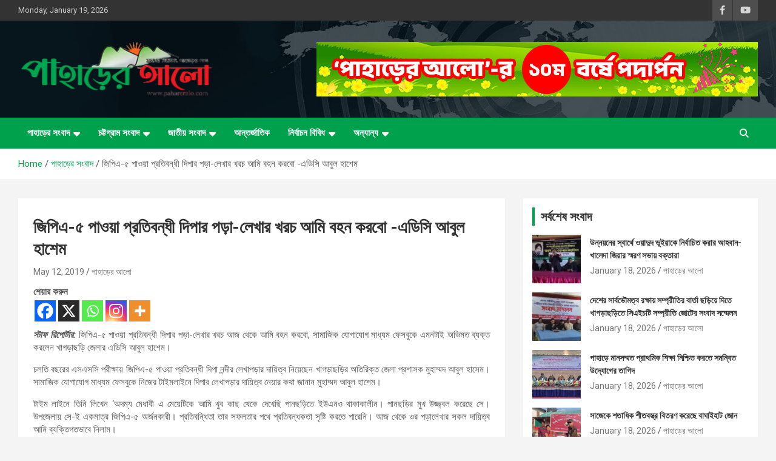

--- FILE ---
content_type: text/html; charset=UTF-8
request_url: https://pahareralo.com/%E0%A6%9C%E0%A6%BF%E0%A6%AA%E0%A6%BF%E0%A6%8F-%E0%A7%AB-%E0%A6%AA%E0%A6%BE%E0%A6%93%E0%A7%9F%E0%A6%BE-%E0%A6%AA%E0%A7%8D%E0%A6%B0%E0%A6%A4%E0%A6%BF%E0%A6%AC%E0%A6%A8%E0%A7%8D%E0%A6%A7%E0%A7%80/
body_size: 28988
content:
<!doctype html>
<html lang="en-US">
<head>
	<meta charset="UTF-8">
	<meta name="viewport" content="width=device-width, initial-scale=1, shrink-to-fit=no">
	<link rel="profile" href="https://gmpg.org/xfn/11">

	<meta name='robots' content='index, follow, max-image-preview:large, max-snippet:-1, max-video-preview:-1' />
	<style>img:is([sizes="auto" i], [sizes^="auto," i]) { contain-intrinsic-size: 3000px 1500px }</style>
	
	<!-- This site is optimized with the Yoast SEO plugin v26.4 - https://yoast.com/wordpress/plugins/seo/ -->
	<title>জিপিএ-৫ পাওয়া প্রতিবন্ধী দিপার পড়া-লেখার খরচ আমি বহন করবো -এডিসি আবুল হাশেম - পাহাড়ের আলো</title>
	<link rel="canonical" href="https://pahareralo.com/জিপিএ-৫-পাওয়া-প্রতিবন্ধী/" />
	<meta property="og:locale" content="en_US" />
	<meta property="og:type" content="article" />
	<meta property="og:title" content="জিপিএ-৫ পাওয়া প্রতিবন্ধী দিপার পড়া-লেখার খরচ আমি বহন করবো -এডিসি আবুল হাশেম - পাহাড়ের আলো" />
	<meta property="og:description" content="শেয়ার করুনস্টাফ রিপোর্টার: জিপিএ-৫ পাওয়া প্রতিবন্ধী দিপার পড়া-লেখার খরচ আজ থেকে আমি বহন করবো, সামাজিক যোগাযোগ মাধ্যম ফেসবুকে এমনটাই অভিমত ব্যক্ত করলেন খাগড়াছড়ি জেলার এডিসি আবুল হাশেম। চলতি বছরের এসএসসি&hellip;" />
	<meta property="og:url" content="https://pahareralo.com/জিপিএ-৫-পাওয়া-প্রতিবন্ধী/" />
	<meta property="og:site_name" content="পাহাড়ের আলো" />
	<meta property="article:publisher" content="https://web.facebook.com/1824947317718669" />
	<meta property="article:published_time" content="2019-05-12T10:27:12+00:00" />
	<meta name="author" content="পাহাড়ের আলো" />
	<meta name="twitter:card" content="summary_large_image" />
	<meta name="twitter:label1" content="Written by" />
	<meta name="twitter:data1" content="পাহাড়ের আলো" />
	<script type="application/ld+json" class="yoast-schema-graph">{"@context":"https://schema.org","@graph":[{"@type":"Article","@id":"https://pahareralo.com/%e0%a6%9c%e0%a6%bf%e0%a6%aa%e0%a6%bf%e0%a6%8f-%e0%a7%ab-%e0%a6%aa%e0%a6%be%e0%a6%93%e0%a7%9f%e0%a6%be-%e0%a6%aa%e0%a7%8d%e0%a6%b0%e0%a6%a4%e0%a6%bf%e0%a6%ac%e0%a6%a8%e0%a7%8d%e0%a6%a7%e0%a7%80/#article","isPartOf":{"@id":"https://pahareralo.com/%e0%a6%9c%e0%a6%bf%e0%a6%aa%e0%a6%bf%e0%a6%8f-%e0%a7%ab-%e0%a6%aa%e0%a6%be%e0%a6%93%e0%a7%9f%e0%a6%be-%e0%a6%aa%e0%a7%8d%e0%a6%b0%e0%a6%a4%e0%a6%bf%e0%a6%ac%e0%a6%a8%e0%a7%8d%e0%a6%a7%e0%a7%80/"},"author":{"name":"পাহাড়ের আলো","@id":"https://pahareralo.com/#/schema/person/77ab01d63d30d2ce4142edb056c850ab"},"headline":"জিপিএ-৫ পাওয়া প্রতিবন্ধী দিপার পড়া-লেখার খরচ আমি বহন করবো -এডিসি আবুল হাশেম","datePublished":"2019-05-12T10:27:12+00:00","mainEntityOfPage":{"@id":"https://pahareralo.com/%e0%a6%9c%e0%a6%bf%e0%a6%aa%e0%a6%bf%e0%a6%8f-%e0%a7%ab-%e0%a6%aa%e0%a6%be%e0%a6%93%e0%a7%9f%e0%a6%be-%e0%a6%aa%e0%a7%8d%e0%a6%b0%e0%a6%a4%e0%a6%bf%e0%a6%ac%e0%a6%a8%e0%a7%8d%e0%a6%a7%e0%a7%80/"},"wordCount":9,"publisher":{"@id":"https://pahareralo.com/#organization"},"articleSection":["খাগড়াছড়ি","খাগড়াছড়ি সংবাদ","পানছড়ি","পাহাড়ের সংবাদ","শিরোনাম","স্লাইড নিউজ"],"inLanguage":"en-US"},{"@type":"WebPage","@id":"https://pahareralo.com/%e0%a6%9c%e0%a6%bf%e0%a6%aa%e0%a6%bf%e0%a6%8f-%e0%a7%ab-%e0%a6%aa%e0%a6%be%e0%a6%93%e0%a7%9f%e0%a6%be-%e0%a6%aa%e0%a7%8d%e0%a6%b0%e0%a6%a4%e0%a6%bf%e0%a6%ac%e0%a6%a8%e0%a7%8d%e0%a6%a7%e0%a7%80/","url":"https://pahareralo.com/%e0%a6%9c%e0%a6%bf%e0%a6%aa%e0%a6%bf%e0%a6%8f-%e0%a7%ab-%e0%a6%aa%e0%a6%be%e0%a6%93%e0%a7%9f%e0%a6%be-%e0%a6%aa%e0%a7%8d%e0%a6%b0%e0%a6%a4%e0%a6%bf%e0%a6%ac%e0%a6%a8%e0%a7%8d%e0%a6%a7%e0%a7%80/","name":"জিপিএ-৫ পাওয়া প্রতিবন্ধী দিপার পড়া-লেখার খরচ আমি বহন করবো -এডিসি আবুল হাশেম - পাহাড়ের আলো","isPartOf":{"@id":"https://pahareralo.com/#website"},"datePublished":"2019-05-12T10:27:12+00:00","breadcrumb":{"@id":"https://pahareralo.com/%e0%a6%9c%e0%a6%bf%e0%a6%aa%e0%a6%bf%e0%a6%8f-%e0%a7%ab-%e0%a6%aa%e0%a6%be%e0%a6%93%e0%a7%9f%e0%a6%be-%e0%a6%aa%e0%a7%8d%e0%a6%b0%e0%a6%a4%e0%a6%bf%e0%a6%ac%e0%a6%a8%e0%a7%8d%e0%a6%a7%e0%a7%80/#breadcrumb"},"inLanguage":"en-US","potentialAction":[{"@type":"ReadAction","target":["https://pahareralo.com/%e0%a6%9c%e0%a6%bf%e0%a6%aa%e0%a6%bf%e0%a6%8f-%e0%a7%ab-%e0%a6%aa%e0%a6%be%e0%a6%93%e0%a7%9f%e0%a6%be-%e0%a6%aa%e0%a7%8d%e0%a6%b0%e0%a6%a4%e0%a6%bf%e0%a6%ac%e0%a6%a8%e0%a7%8d%e0%a6%a7%e0%a7%80/"]}]},{"@type":"BreadcrumbList","@id":"https://pahareralo.com/%e0%a6%9c%e0%a6%bf%e0%a6%aa%e0%a6%bf%e0%a6%8f-%e0%a7%ab-%e0%a6%aa%e0%a6%be%e0%a6%93%e0%a7%9f%e0%a6%be-%e0%a6%aa%e0%a7%8d%e0%a6%b0%e0%a6%a4%e0%a6%bf%e0%a6%ac%e0%a6%a8%e0%a7%8d%e0%a6%a7%e0%a7%80/#breadcrumb","itemListElement":[{"@type":"ListItem","position":1,"name":"Blog","item":"https://pahareralo.com/blog/"},{"@type":"ListItem","position":2,"name":"জিপিএ-৫ পাওয়া প্রতিবন্ধী দিপার পড়া-লেখার খরচ আমি বহন করবো -এডিসি আবুল হাশেম"}]},{"@type":"WebSite","@id":"https://pahareralo.com/#website","url":"https://pahareralo.com/","name":"পাহাড়ের আলো","description":"সত্যের সন্ধানে, পাহাড়ের পথে","publisher":{"@id":"https://pahareralo.com/#organization"},"potentialAction":[{"@type":"SearchAction","target":{"@type":"EntryPoint","urlTemplate":"https://pahareralo.com/?s={search_term_string}"},"query-input":{"@type":"PropertyValueSpecification","valueRequired":true,"valueName":"search_term_string"}}],"inLanguage":"en-US"},{"@type":"Organization","@id":"https://pahareralo.com/#organization","name":"পাহাড়ের আলো","url":"https://pahareralo.com/","logo":{"@type":"ImageObject","inLanguage":"en-US","@id":"https://pahareralo.com/#/schema/logo/image/","url":"https://pahareralo.com/wp-content/uploads/2025/07/logo-paharer-alo.png","contentUrl":"https://pahareralo.com/wp-content/uploads/2025/07/logo-paharer-alo.png","width":323,"height":100,"caption":"পাহাড়ের আলো"},"image":{"@id":"https://pahareralo.com/#/schema/logo/image/"},"sameAs":["https://web.facebook.com/1824947317718669"]},{"@type":"Person","@id":"https://pahareralo.com/#/schema/person/77ab01d63d30d2ce4142edb056c850ab","name":"পাহাড়ের আলো","image":{"@type":"ImageObject","inLanguage":"en-US","@id":"https://pahareralo.com/#/schema/person/image/","url":"https://secure.gravatar.com/avatar/36210715442c088ee4d467a08e023f3847e79ff3d2bb28dd3b531fa0b6d3555a?s=96&d=mm&r=g","contentUrl":"https://secure.gravatar.com/avatar/36210715442c088ee4d467a08e023f3847e79ff3d2bb28dd3b531fa0b6d3555a?s=96&d=mm&r=g","caption":"পাহাড়ের আলো"},"description":"সর্বাধিক জনপ্রিয় অনলাইন নিউজ পোর্টাল। সর্বশেষ সংবাদ সবার আগে জানতে চোখ রাখুন পাহাড়ের আলোতে।","sameAs":["https://pahareralo.com"],"url":"https://pahareralo.com/author/adminpahar/"}]}</script>
	<!-- / Yoast SEO plugin. -->


<link rel='dns-prefetch' href='//fonts.googleapis.com' />
<link rel="alternate" type="application/rss+xml" title="পাহাড়ের আলো &raquo; Feed" href="https://pahareralo.com/feed/" />
<link rel="alternate" type="application/rss+xml" title="পাহাড়ের আলো &raquo; Comments Feed" href="https://pahareralo.com/comments/feed/" />
<link rel="alternate" type="application/rss+xml" title="পাহাড়ের আলো &raquo; জিপিএ-৫ পাওয়া প্রতিবন্ধী দিপার পড়া-লেখার খরচ আমি বহন করবো -এডিসি আবুল হাশেম Comments Feed" href="https://pahareralo.com/%e0%a6%9c%e0%a6%bf%e0%a6%aa%e0%a6%bf%e0%a6%8f-%e0%a7%ab-%e0%a6%aa%e0%a6%be%e0%a6%93%e0%a7%9f%e0%a6%be-%e0%a6%aa%e0%a7%8d%e0%a6%b0%e0%a6%a4%e0%a6%bf%e0%a6%ac%e0%a6%a8%e0%a7%8d%e0%a6%a7%e0%a7%80/feed/" />
<script type="text/javascript">
/* <![CDATA[ */
window._wpemojiSettings = {"baseUrl":"https:\/\/s.w.org\/images\/core\/emoji\/16.0.1\/72x72\/","ext":".png","svgUrl":"https:\/\/s.w.org\/images\/core\/emoji\/16.0.1\/svg\/","svgExt":".svg","source":{"concatemoji":"https:\/\/pahareralo.com\/wp-includes\/js\/wp-emoji-release.min.js?ver=6.8.3"}};
/*! This file is auto-generated */
!function(s,n){var o,i,e;function c(e){try{var t={supportTests:e,timestamp:(new Date).valueOf()};sessionStorage.setItem(o,JSON.stringify(t))}catch(e){}}function p(e,t,n){e.clearRect(0,0,e.canvas.width,e.canvas.height),e.fillText(t,0,0);var t=new Uint32Array(e.getImageData(0,0,e.canvas.width,e.canvas.height).data),a=(e.clearRect(0,0,e.canvas.width,e.canvas.height),e.fillText(n,0,0),new Uint32Array(e.getImageData(0,0,e.canvas.width,e.canvas.height).data));return t.every(function(e,t){return e===a[t]})}function u(e,t){e.clearRect(0,0,e.canvas.width,e.canvas.height),e.fillText(t,0,0);for(var n=e.getImageData(16,16,1,1),a=0;a<n.data.length;a++)if(0!==n.data[a])return!1;return!0}function f(e,t,n,a){switch(t){case"flag":return n(e,"\ud83c\udff3\ufe0f\u200d\u26a7\ufe0f","\ud83c\udff3\ufe0f\u200b\u26a7\ufe0f")?!1:!n(e,"\ud83c\udde8\ud83c\uddf6","\ud83c\udde8\u200b\ud83c\uddf6")&&!n(e,"\ud83c\udff4\udb40\udc67\udb40\udc62\udb40\udc65\udb40\udc6e\udb40\udc67\udb40\udc7f","\ud83c\udff4\u200b\udb40\udc67\u200b\udb40\udc62\u200b\udb40\udc65\u200b\udb40\udc6e\u200b\udb40\udc67\u200b\udb40\udc7f");case"emoji":return!a(e,"\ud83e\udedf")}return!1}function g(e,t,n,a){var r="undefined"!=typeof WorkerGlobalScope&&self instanceof WorkerGlobalScope?new OffscreenCanvas(300,150):s.createElement("canvas"),o=r.getContext("2d",{willReadFrequently:!0}),i=(o.textBaseline="top",o.font="600 32px Arial",{});return e.forEach(function(e){i[e]=t(o,e,n,a)}),i}function t(e){var t=s.createElement("script");t.src=e,t.defer=!0,s.head.appendChild(t)}"undefined"!=typeof Promise&&(o="wpEmojiSettingsSupports",i=["flag","emoji"],n.supports={everything:!0,everythingExceptFlag:!0},e=new Promise(function(e){s.addEventListener("DOMContentLoaded",e,{once:!0})}),new Promise(function(t){var n=function(){try{var e=JSON.parse(sessionStorage.getItem(o));if("object"==typeof e&&"number"==typeof e.timestamp&&(new Date).valueOf()<e.timestamp+604800&&"object"==typeof e.supportTests)return e.supportTests}catch(e){}return null}();if(!n){if("undefined"!=typeof Worker&&"undefined"!=typeof OffscreenCanvas&&"undefined"!=typeof URL&&URL.createObjectURL&&"undefined"!=typeof Blob)try{var e="postMessage("+g.toString()+"("+[JSON.stringify(i),f.toString(),p.toString(),u.toString()].join(",")+"));",a=new Blob([e],{type:"text/javascript"}),r=new Worker(URL.createObjectURL(a),{name:"wpTestEmojiSupports"});return void(r.onmessage=function(e){c(n=e.data),r.terminate(),t(n)})}catch(e){}c(n=g(i,f,p,u))}t(n)}).then(function(e){for(var t in e)n.supports[t]=e[t],n.supports.everything=n.supports.everything&&n.supports[t],"flag"!==t&&(n.supports.everythingExceptFlag=n.supports.everythingExceptFlag&&n.supports[t]);n.supports.everythingExceptFlag=n.supports.everythingExceptFlag&&!n.supports.flag,n.DOMReady=!1,n.readyCallback=function(){n.DOMReady=!0}}).then(function(){return e}).then(function(){var e;n.supports.everything||(n.readyCallback(),(e=n.source||{}).concatemoji?t(e.concatemoji):e.wpemoji&&e.twemoji&&(t(e.twemoji),t(e.wpemoji)))}))}((window,document),window._wpemojiSettings);
/* ]]> */
</script>

<style id='wp-emoji-styles-inline-css' type='text/css'>

	img.wp-smiley, img.emoji {
		display: inline !important;
		border: none !important;
		box-shadow: none !important;
		height: 1em !important;
		width: 1em !important;
		margin: 0 0.07em !important;
		vertical-align: -0.1em !important;
		background: none !important;
		padding: 0 !important;
	}
</style>
<link rel='stylesheet' id='wp-block-library-css' href='https://pahareralo.com/wp-includes/css/dist/block-library/style.min.css?ver=6.8.3' type='text/css' media='all' />
<style id='classic-theme-styles-inline-css' type='text/css'>
/*! This file is auto-generated */
.wp-block-button__link{color:#fff;background-color:#32373c;border-radius:9999px;box-shadow:none;text-decoration:none;padding:calc(.667em + 2px) calc(1.333em + 2px);font-size:1.125em}.wp-block-file__button{background:#32373c;color:#fff;text-decoration:none}
</style>
<style id='global-styles-inline-css' type='text/css'>
:root{--wp--preset--aspect-ratio--square: 1;--wp--preset--aspect-ratio--4-3: 4/3;--wp--preset--aspect-ratio--3-4: 3/4;--wp--preset--aspect-ratio--3-2: 3/2;--wp--preset--aspect-ratio--2-3: 2/3;--wp--preset--aspect-ratio--16-9: 16/9;--wp--preset--aspect-ratio--9-16: 9/16;--wp--preset--color--black: #000000;--wp--preset--color--cyan-bluish-gray: #abb8c3;--wp--preset--color--white: #ffffff;--wp--preset--color--pale-pink: #f78da7;--wp--preset--color--vivid-red: #cf2e2e;--wp--preset--color--luminous-vivid-orange: #ff6900;--wp--preset--color--luminous-vivid-amber: #fcb900;--wp--preset--color--light-green-cyan: #7bdcb5;--wp--preset--color--vivid-green-cyan: #00d084;--wp--preset--color--pale-cyan-blue: #8ed1fc;--wp--preset--color--vivid-cyan-blue: #0693e3;--wp--preset--color--vivid-purple: #9b51e0;--wp--preset--gradient--vivid-cyan-blue-to-vivid-purple: linear-gradient(135deg,rgba(6,147,227,1) 0%,rgb(155,81,224) 100%);--wp--preset--gradient--light-green-cyan-to-vivid-green-cyan: linear-gradient(135deg,rgb(122,220,180) 0%,rgb(0,208,130) 100%);--wp--preset--gradient--luminous-vivid-amber-to-luminous-vivid-orange: linear-gradient(135deg,rgba(252,185,0,1) 0%,rgba(255,105,0,1) 100%);--wp--preset--gradient--luminous-vivid-orange-to-vivid-red: linear-gradient(135deg,rgba(255,105,0,1) 0%,rgb(207,46,46) 100%);--wp--preset--gradient--very-light-gray-to-cyan-bluish-gray: linear-gradient(135deg,rgb(238,238,238) 0%,rgb(169,184,195) 100%);--wp--preset--gradient--cool-to-warm-spectrum: linear-gradient(135deg,rgb(74,234,220) 0%,rgb(151,120,209) 20%,rgb(207,42,186) 40%,rgb(238,44,130) 60%,rgb(251,105,98) 80%,rgb(254,248,76) 100%);--wp--preset--gradient--blush-light-purple: linear-gradient(135deg,rgb(255,206,236) 0%,rgb(152,150,240) 100%);--wp--preset--gradient--blush-bordeaux: linear-gradient(135deg,rgb(254,205,165) 0%,rgb(254,45,45) 50%,rgb(107,0,62) 100%);--wp--preset--gradient--luminous-dusk: linear-gradient(135deg,rgb(255,203,112) 0%,rgb(199,81,192) 50%,rgb(65,88,208) 100%);--wp--preset--gradient--pale-ocean: linear-gradient(135deg,rgb(255,245,203) 0%,rgb(182,227,212) 50%,rgb(51,167,181) 100%);--wp--preset--gradient--electric-grass: linear-gradient(135deg,rgb(202,248,128) 0%,rgb(113,206,126) 100%);--wp--preset--gradient--midnight: linear-gradient(135deg,rgb(2,3,129) 0%,rgb(40,116,252) 100%);--wp--preset--font-size--small: 13px;--wp--preset--font-size--medium: 20px;--wp--preset--font-size--large: 36px;--wp--preset--font-size--x-large: 42px;--wp--preset--spacing--20: 0.44rem;--wp--preset--spacing--30: 0.67rem;--wp--preset--spacing--40: 1rem;--wp--preset--spacing--50: 1.5rem;--wp--preset--spacing--60: 2.25rem;--wp--preset--spacing--70: 3.38rem;--wp--preset--spacing--80: 5.06rem;--wp--preset--shadow--natural: 6px 6px 9px rgba(0, 0, 0, 0.2);--wp--preset--shadow--deep: 12px 12px 50px rgba(0, 0, 0, 0.4);--wp--preset--shadow--sharp: 6px 6px 0px rgba(0, 0, 0, 0.2);--wp--preset--shadow--outlined: 6px 6px 0px -3px rgba(255, 255, 255, 1), 6px 6px rgba(0, 0, 0, 1);--wp--preset--shadow--crisp: 6px 6px 0px rgba(0, 0, 0, 1);}:where(.is-layout-flex){gap: 0.5em;}:where(.is-layout-grid){gap: 0.5em;}body .is-layout-flex{display: flex;}.is-layout-flex{flex-wrap: wrap;align-items: center;}.is-layout-flex > :is(*, div){margin: 0;}body .is-layout-grid{display: grid;}.is-layout-grid > :is(*, div){margin: 0;}:where(.wp-block-columns.is-layout-flex){gap: 2em;}:where(.wp-block-columns.is-layout-grid){gap: 2em;}:where(.wp-block-post-template.is-layout-flex){gap: 1.25em;}:where(.wp-block-post-template.is-layout-grid){gap: 1.25em;}.has-black-color{color: var(--wp--preset--color--black) !important;}.has-cyan-bluish-gray-color{color: var(--wp--preset--color--cyan-bluish-gray) !important;}.has-white-color{color: var(--wp--preset--color--white) !important;}.has-pale-pink-color{color: var(--wp--preset--color--pale-pink) !important;}.has-vivid-red-color{color: var(--wp--preset--color--vivid-red) !important;}.has-luminous-vivid-orange-color{color: var(--wp--preset--color--luminous-vivid-orange) !important;}.has-luminous-vivid-amber-color{color: var(--wp--preset--color--luminous-vivid-amber) !important;}.has-light-green-cyan-color{color: var(--wp--preset--color--light-green-cyan) !important;}.has-vivid-green-cyan-color{color: var(--wp--preset--color--vivid-green-cyan) !important;}.has-pale-cyan-blue-color{color: var(--wp--preset--color--pale-cyan-blue) !important;}.has-vivid-cyan-blue-color{color: var(--wp--preset--color--vivid-cyan-blue) !important;}.has-vivid-purple-color{color: var(--wp--preset--color--vivid-purple) !important;}.has-black-background-color{background-color: var(--wp--preset--color--black) !important;}.has-cyan-bluish-gray-background-color{background-color: var(--wp--preset--color--cyan-bluish-gray) !important;}.has-white-background-color{background-color: var(--wp--preset--color--white) !important;}.has-pale-pink-background-color{background-color: var(--wp--preset--color--pale-pink) !important;}.has-vivid-red-background-color{background-color: var(--wp--preset--color--vivid-red) !important;}.has-luminous-vivid-orange-background-color{background-color: var(--wp--preset--color--luminous-vivid-orange) !important;}.has-luminous-vivid-amber-background-color{background-color: var(--wp--preset--color--luminous-vivid-amber) !important;}.has-light-green-cyan-background-color{background-color: var(--wp--preset--color--light-green-cyan) !important;}.has-vivid-green-cyan-background-color{background-color: var(--wp--preset--color--vivid-green-cyan) !important;}.has-pale-cyan-blue-background-color{background-color: var(--wp--preset--color--pale-cyan-blue) !important;}.has-vivid-cyan-blue-background-color{background-color: var(--wp--preset--color--vivid-cyan-blue) !important;}.has-vivid-purple-background-color{background-color: var(--wp--preset--color--vivid-purple) !important;}.has-black-border-color{border-color: var(--wp--preset--color--black) !important;}.has-cyan-bluish-gray-border-color{border-color: var(--wp--preset--color--cyan-bluish-gray) !important;}.has-white-border-color{border-color: var(--wp--preset--color--white) !important;}.has-pale-pink-border-color{border-color: var(--wp--preset--color--pale-pink) !important;}.has-vivid-red-border-color{border-color: var(--wp--preset--color--vivid-red) !important;}.has-luminous-vivid-orange-border-color{border-color: var(--wp--preset--color--luminous-vivid-orange) !important;}.has-luminous-vivid-amber-border-color{border-color: var(--wp--preset--color--luminous-vivid-amber) !important;}.has-light-green-cyan-border-color{border-color: var(--wp--preset--color--light-green-cyan) !important;}.has-vivid-green-cyan-border-color{border-color: var(--wp--preset--color--vivid-green-cyan) !important;}.has-pale-cyan-blue-border-color{border-color: var(--wp--preset--color--pale-cyan-blue) !important;}.has-vivid-cyan-blue-border-color{border-color: var(--wp--preset--color--vivid-cyan-blue) !important;}.has-vivid-purple-border-color{border-color: var(--wp--preset--color--vivid-purple) !important;}.has-vivid-cyan-blue-to-vivid-purple-gradient-background{background: var(--wp--preset--gradient--vivid-cyan-blue-to-vivid-purple) !important;}.has-light-green-cyan-to-vivid-green-cyan-gradient-background{background: var(--wp--preset--gradient--light-green-cyan-to-vivid-green-cyan) !important;}.has-luminous-vivid-amber-to-luminous-vivid-orange-gradient-background{background: var(--wp--preset--gradient--luminous-vivid-amber-to-luminous-vivid-orange) !important;}.has-luminous-vivid-orange-to-vivid-red-gradient-background{background: var(--wp--preset--gradient--luminous-vivid-orange-to-vivid-red) !important;}.has-very-light-gray-to-cyan-bluish-gray-gradient-background{background: var(--wp--preset--gradient--very-light-gray-to-cyan-bluish-gray) !important;}.has-cool-to-warm-spectrum-gradient-background{background: var(--wp--preset--gradient--cool-to-warm-spectrum) !important;}.has-blush-light-purple-gradient-background{background: var(--wp--preset--gradient--blush-light-purple) !important;}.has-blush-bordeaux-gradient-background{background: var(--wp--preset--gradient--blush-bordeaux) !important;}.has-luminous-dusk-gradient-background{background: var(--wp--preset--gradient--luminous-dusk) !important;}.has-pale-ocean-gradient-background{background: var(--wp--preset--gradient--pale-ocean) !important;}.has-electric-grass-gradient-background{background: var(--wp--preset--gradient--electric-grass) !important;}.has-midnight-gradient-background{background: var(--wp--preset--gradient--midnight) !important;}.has-small-font-size{font-size: var(--wp--preset--font-size--small) !important;}.has-medium-font-size{font-size: var(--wp--preset--font-size--medium) !important;}.has-large-font-size{font-size: var(--wp--preset--font-size--large) !important;}.has-x-large-font-size{font-size: var(--wp--preset--font-size--x-large) !important;}
:where(.wp-block-post-template.is-layout-flex){gap: 1.25em;}:where(.wp-block-post-template.is-layout-grid){gap: 1.25em;}
:where(.wp-block-columns.is-layout-flex){gap: 2em;}:where(.wp-block-columns.is-layout-grid){gap: 2em;}
:root :where(.wp-block-pullquote){font-size: 1.5em;line-height: 1.6;}
</style>
<link rel='stylesheet' id='bootstrap-style-css' href='https://pahareralo.com/wp-content/themes/newscard/assets/library/bootstrap/css/bootstrap.min.css?ver=4.0.0' type='text/css' media='all' />
<link rel='stylesheet' id='font-awesome-style-css' href='https://pahareralo.com/wp-content/themes/newscard/assets/library/font-awesome/css/all.min.css?ver=6.8.3' type='text/css' media='all' />
<link rel='stylesheet' id='newscard-google-fonts-css' href='//fonts.googleapis.com/css?family=Roboto%3A100%2C300%2C300i%2C400%2C400i%2C500%2C500i%2C700%2C700i&#038;ver=6.8.3' type='text/css' media='all' />
<link rel='stylesheet' id='newscard-style-css' href='https://pahareralo.com/wp-content/themes/newscard/style.css?ver=6.8.3' type='text/css' media='all' />
<link rel='stylesheet' id='heateor_sss_frontend_css-css' href='https://pahareralo.com/wp-content/plugins/sassy-social-share/public/css/sassy-social-share-public.css?ver=3.3.79' type='text/css' media='all' />
<style id='heateor_sss_frontend_css-inline-css' type='text/css'>
.heateor_sss_button_instagram span.heateor_sss_svg,a.heateor_sss_instagram span.heateor_sss_svg{background:radial-gradient(circle at 30% 107%,#fdf497 0,#fdf497 5%,#fd5949 45%,#d6249f 60%,#285aeb 90%)}.heateor_sss_horizontal_sharing .heateor_sss_svg,.heateor_sss_standard_follow_icons_container .heateor_sss_svg{color:#fff;border-width:0px;border-style:solid;border-color:transparent}.heateor_sss_horizontal_sharing .heateorSssTCBackground{color:#666}.heateor_sss_horizontal_sharing span.heateor_sss_svg:hover,.heateor_sss_standard_follow_icons_container span.heateor_sss_svg:hover{border-color:transparent;}.heateor_sss_vertical_sharing span.heateor_sss_svg,.heateor_sss_floating_follow_icons_container span.heateor_sss_svg{color:#fff;border-width:0px;border-style:solid;border-color:transparent;}.heateor_sss_vertical_sharing .heateorSssTCBackground{color:#666;}.heateor_sss_vertical_sharing span.heateor_sss_svg:hover,.heateor_sss_floating_follow_icons_container span.heateor_sss_svg:hover{border-color:transparent;}@media screen and (max-width:783px) {.heateor_sss_vertical_sharing{display:none!important}}
</style>
<script type="text/javascript" src="https://pahareralo.com/wp-includes/js/jquery/jquery.min.js?ver=3.7.1" id="jquery-core-js"></script>
<script type="text/javascript" src="https://pahareralo.com/wp-includes/js/jquery/jquery-migrate.min.js?ver=3.4.1" id="jquery-migrate-js"></script>
<!--[if lt IE 9]>
<script type="text/javascript" src="https://pahareralo.com/wp-content/themes/newscard/assets/js/html5.js?ver=3.7.3" id="html5-js"></script>
<![endif]-->
<link rel="https://api.w.org/" href="https://pahareralo.com/wp-json/" /><link rel="alternate" title="JSON" type="application/json" href="https://pahareralo.com/wp-json/wp/v2/posts/36289" /><link rel="EditURI" type="application/rsd+xml" title="RSD" href="https://pahareralo.com/xmlrpc.php?rsd" />
<meta name="generator" content="WordPress 6.8.3" />
<link rel='shortlink' href='https://pahareralo.com/?p=36289' />
<link rel="alternate" title="oEmbed (JSON)" type="application/json+oembed" href="https://pahareralo.com/wp-json/oembed/1.0/embed?url=https%3A%2F%2Fpahareralo.com%2F%25e0%25a6%259c%25e0%25a6%25bf%25e0%25a6%25aa%25e0%25a6%25bf%25e0%25a6%258f-%25e0%25a7%25ab-%25e0%25a6%25aa%25e0%25a6%25be%25e0%25a6%2593%25e0%25a7%259f%25e0%25a6%25be-%25e0%25a6%25aa%25e0%25a7%258d%25e0%25a6%25b0%25e0%25a6%25a4%25e0%25a6%25bf%25e0%25a6%25ac%25e0%25a6%25a8%25e0%25a7%258d%25e0%25a6%25a7%25e0%25a7%2580%2F" />
<link rel="alternate" title="oEmbed (XML)" type="text/xml+oembed" href="https://pahareralo.com/wp-json/oembed/1.0/embed?url=https%3A%2F%2Fpahareralo.com%2F%25e0%25a6%259c%25e0%25a6%25bf%25e0%25a6%25aa%25e0%25a6%25bf%25e0%25a6%258f-%25e0%25a7%25ab-%25e0%25a6%25aa%25e0%25a6%25be%25e0%25a6%2593%25e0%25a7%259f%25e0%25a6%25be-%25e0%25a6%25aa%25e0%25a7%258d%25e0%25a6%25b0%25e0%25a6%25a4%25e0%25a6%25bf%25e0%25a6%25ac%25e0%25a6%25a8%25e0%25a7%258d%25e0%25a6%25a7%25e0%25a7%2580%2F&#038;format=xml" />
<link rel="pingback" href="https://pahareralo.com/xmlrpc.php">		<style type="text/css">
					.site-title,
			.site-description {
				position: absolute;
				clip: rect(1px, 1px, 1px, 1px);
			}
				</style>
		<link rel="icon" href="https://pahareralo.com/wp-content/uploads/2025/07/cropped-logo-paharer-alo-32x32.png" sizes="32x32" />
<link rel="icon" href="https://pahareralo.com/wp-content/uploads/2025/07/cropped-logo-paharer-alo-192x192.png" sizes="192x192" />
<link rel="apple-touch-icon" href="https://pahareralo.com/wp-content/uploads/2025/07/cropped-logo-paharer-alo-180x180.png" />
<meta name="msapplication-TileImage" content="https://pahareralo.com/wp-content/uploads/2025/07/cropped-logo-paharer-alo-270x270.png" />
		<style type="text/css" id="wp-custom-css">
			.post-img-wrap + .entry-header .entry-meta .cat-links a, .post-img-wrap .entry-meta .cat-links a, .post-boxed .entry-meta .cat-links a, .post-block .entry-meta, .category-meta .cat-links { display: none;}

.post-boxed.inlined .entry-title, .post-block .entry-title {
    line-height: 1.5;
}
.post-boxed.inlined .entry-title, .featured-section .featured-post .post-boxed .entry-title, .featured-section .featured-post .post-block .entry-title, .featured-section .featured-slider .post-block .entry-header, .featured-stories .post-boxed .entry-title {
    font-size: 14px;
}

.featured-section .featured-slider .post-block .entry-title, .featured-section .featured-slider .post-block .entry-header, .post-boxed .entry-title, .post-boxed .entry-title, .post-block .entry-title, .post-boxed.main-post.inlined .entry-title  {
    font-size: 18px;
}

.featured-section .featured-post .post-block .entry-header, .featured-section .featured-slider .post-block .entry-header {
    background-color: rgba(0, 0, 0, 0.5);
}

h3{line-height: 1.5;}

.post-block .entry-title:hover {
    text-decoration: none;
}

.heateor_sss_sharing_container.heateor_sss_horizontal_sharing {
    margin: 10px 0;
}		</style>
		</head>

<body class="wp-singular post-template-default single single-post postid-36289 single-format-standard wp-custom-logo wp-theme-newscard theme-body group-blog entry-title-ellipsis">

<div id="page" class="site">
	<a class="skip-link screen-reader-text" href="#content">Skip to content</a>
	
	<header id="masthead" class="site-header">
					<div class="info-bar">
				<div class="container">
					<div class="row gutter-10">
						<div class="col col-sm contact-section">
							<div class="date">
								<ul><li>Monday, January 19, 2026</li></ul>
							</div>
						</div><!-- .contact-section -->

													<div class="col-auto social-profiles order-md-3">
								
		<ul class="clearfix">
							<li><a target="_blank" rel="noopener noreferrer" href="https://www.facebook.com/profile.php?id=61569693428304"></a></li>
							<li><a target="_blank" rel="noopener noreferrer" href="https://www.youtube.com/@pahareralo4227"></a></li>
					</ul>
								</div><!-- .social-profile -->
											</div><!-- .row -->
          		</div><!-- .container -->
        	</div><!-- .infobar -->
        		<nav class="navbar navbar-expand-lg d-block">
			<div class="navbar-head navbar-bg-set"  style="background-image:url('https://pahareralo.com/wp-content/uploads/2025/07/header-bg.jpg');">
				<div class="container">
					<div class="row navbar-head-row align-items-center">
						<div class="col-lg-4">
							<div class="site-branding navbar-brand">
								<a href="https://pahareralo.com/" class="custom-logo-link" rel="home"><img width="323" height="100" src="https://pahareralo.com/wp-content/uploads/2025/07/logo-paharer-alo.png" class="custom-logo" alt="পাহাড়ের আলো" decoding="async" srcset="https://pahareralo.com/wp-content/uploads/2025/07/logo-paharer-alo.png 323w, https://pahareralo.com/wp-content/uploads/2025/07/logo-paharer-alo-300x93.png 300w" sizes="(max-width: 323px) 100vw, 323px" /></a>									<h2 class="site-title"><a href="https://pahareralo.com/" rel="home">পাহাড়ের আলো</a></h2>
																	<p class="site-description">সত্যের সন্ধানে, পাহাড়ের পথে</p>
															</div><!-- .site-branding .navbar-brand -->
						</div>
													<div class="col-lg-8 navbar-ad-section">
																	<img class="img-fluid" src="https://pahareralo.com/wp-content/uploads/2025/08/banner-ad.jpg" alt="Banner Add">
															</div>
											</div><!-- .row -->
				</div><!-- .container -->
			</div><!-- .navbar-head -->
			<div class="navigation-bar">
				<div class="navigation-bar-top">
					<div class="container">
						<button class="navbar-toggler menu-toggle" type="button" data-toggle="collapse" data-target="#navbarCollapse" aria-controls="navbarCollapse" aria-expanded="false" aria-label="Toggle navigation"></button>
						<span class="search-toggle"></span>
					</div><!-- .container -->
					<div class="search-bar">
						<div class="container">
							<div class="search-block off">
								<form action="https://pahareralo.com/" method="get" class="search-form">
	<label class="assistive-text"> Search </label>
	<div class="input-group">
		<input type="search" value="" placeholder="Search" class="form-control s" name="s">
		<div class="input-group-prepend">
			<button class="btn btn-theme">Search</button>
		</div>
	</div>
</form><!-- .search-form -->
							</div><!-- .search-box -->
						</div><!-- .container -->
					</div><!-- .search-bar -->
				</div><!-- .navigation-bar-top -->
				<div class="navbar-main">
					<div class="container">
						<div class="collapse navbar-collapse" id="navbarCollapse">
							<div id="site-navigation" class="main-navigation nav-uppercase" role="navigation">
								<ul class="nav-menu navbar-nav d-lg-block"><li id="menu-item-61539" class="menu-item menu-item-type-taxonomy menu-item-object-category current-post-ancestor current-menu-parent current-post-parent menu-item-has-children menu-item-61539"><a href="https://pahareralo.com/category/%e0%a6%aa%e0%a6%be%e0%a6%b9%e0%a6%be%e0%a7%9c%e0%a7%87%e0%a6%b0-%e0%a6%b8%e0%a6%82%e0%a6%ac%e0%a6%be%e0%a6%a6/">পাহাড়ের সংবাদ</a>
<ul class="sub-menu">
	<li id="menu-item-61540" class="menu-item menu-item-type-taxonomy menu-item-object-category current-post-ancestor current-menu-parent current-post-parent menu-item-has-children menu-item-61540"><a href="https://pahareralo.com/category/%e0%a6%aa%e0%a6%be%e0%a6%b9%e0%a6%be%e0%a7%9c%e0%a7%87%e0%a6%b0-%e0%a6%b8%e0%a6%82%e0%a6%ac%e0%a6%be%e0%a6%a6/%e0%a6%96%e0%a6%be%e0%a6%97%e0%a7%9c%e0%a6%be%e0%a6%9b%e0%a7%9c%e0%a6%bf/">খাগড়াছড়ি সংবাদ</a>
	<ul class="sub-menu">
		<li id="menu-item-61541" class="menu-item menu-item-type-taxonomy menu-item-object-category current-post-ancestor current-menu-parent current-post-parent menu-item-61541"><a href="https://pahareralo.com/category/%e0%a6%aa%e0%a6%be%e0%a6%b9%e0%a6%be%e0%a7%9c%e0%a7%87%e0%a6%b0-%e0%a6%b8%e0%a6%82%e0%a6%ac%e0%a6%be%e0%a6%a6/%e0%a6%96%e0%a6%be%e0%a6%97%e0%a7%9c%e0%a6%be%e0%a6%9b%e0%a7%9c%e0%a6%bf/%e0%a6%96%e0%a6%be%e0%a6%97%e0%a7%9c%e0%a6%be%e0%a6%9b%e0%a7%9c%e0%a6%bf-%e0%a6%96%e0%a6%be%e0%a6%97%e0%a7%9c%e0%a6%be%e0%a6%9b%e0%a7%9c%e0%a6%bf/">খাগড়াছড়ি</a></li>
		<li id="menu-item-61547" class="menu-item menu-item-type-taxonomy menu-item-object-category current-post-ancestor current-menu-parent current-post-parent menu-item-61547"><a href="https://pahareralo.com/category/%e0%a6%aa%e0%a6%be%e0%a6%b9%e0%a6%be%e0%a7%9c%e0%a7%87%e0%a6%b0-%e0%a6%b8%e0%a6%82%e0%a6%ac%e0%a6%be%e0%a6%a6/%e0%a6%96%e0%a6%be%e0%a6%97%e0%a7%9c%e0%a6%be%e0%a6%9b%e0%a7%9c%e0%a6%bf/%e0%a6%aa%e0%a6%be%e0%a6%a8%e0%a6%9b%e0%a7%9c%e0%a6%bf/">পানছড়ি</a></li>
		<li id="menu-item-61543" class="menu-item menu-item-type-taxonomy menu-item-object-category menu-item-61543"><a href="https://pahareralo.com/category/%e0%a6%aa%e0%a6%be%e0%a6%b9%e0%a6%be%e0%a7%9c%e0%a7%87%e0%a6%b0-%e0%a6%b8%e0%a6%82%e0%a6%ac%e0%a6%be%e0%a6%a6/%e0%a6%96%e0%a6%be%e0%a6%97%e0%a7%9c%e0%a6%be%e0%a6%9b%e0%a7%9c%e0%a6%bf/%e0%a6%b2%e0%a6%95%e0%a7%8d%e0%a6%b7%e0%a7%8d%e0%a6%ae%e0%a7%80%e0%a6%9b%e0%a7%9c%e0%a6%bf/">লক্ষ্মীছড়ি</a></li>
		<li id="menu-item-61542" class="menu-item menu-item-type-taxonomy menu-item-object-category menu-item-61542"><a href="https://pahareralo.com/category/%e0%a6%aa%e0%a6%be%e0%a6%b9%e0%a6%be%e0%a7%9c%e0%a7%87%e0%a6%b0-%e0%a6%b8%e0%a6%82%e0%a6%ac%e0%a6%be%e0%a6%a6/%e0%a6%96%e0%a6%be%e0%a6%97%e0%a7%9c%e0%a6%be%e0%a6%9b%e0%a7%9c%e0%a6%bf/%e0%a6%ae%e0%a6%be%e0%a6%a8%e0%a6%bf%e0%a6%95%e0%a6%9b%e0%a7%9c%e0%a6%bf/">মানিকছড়ি</a></li>
		<li id="menu-item-61544" class="menu-item menu-item-type-taxonomy menu-item-object-category menu-item-61544"><a href="https://pahareralo.com/category/%e0%a6%aa%e0%a6%be%e0%a6%b9%e0%a6%be%e0%a7%9c%e0%a7%87%e0%a6%b0-%e0%a6%b8%e0%a6%82%e0%a6%ac%e0%a6%be%e0%a6%a6/%e0%a6%96%e0%a6%be%e0%a6%97%e0%a7%9c%e0%a6%be%e0%a6%9b%e0%a7%9c%e0%a6%bf/%e0%a6%b0%e0%a6%be%e0%a6%ae%e0%a6%97%e0%a7%9c/">রামগড়</a></li>
		<li id="menu-item-61545" class="menu-item menu-item-type-taxonomy menu-item-object-category menu-item-61545"><a href="https://pahareralo.com/category/%e0%a6%aa%e0%a6%be%e0%a6%b9%e0%a6%be%e0%a7%9c%e0%a7%87%e0%a6%b0-%e0%a6%b8%e0%a6%82%e0%a6%ac%e0%a6%be%e0%a6%a6/%e0%a6%96%e0%a6%be%e0%a6%97%e0%a7%9c%e0%a6%be%e0%a6%9b%e0%a7%9c%e0%a6%bf/%e0%a6%97%e0%a7%81%e0%a6%87%e0%a6%ae%e0%a6%be%e0%a6%b0%e0%a6%be/">গুইমারা</a></li>
		<li id="menu-item-61546" class="menu-item menu-item-type-taxonomy menu-item-object-category menu-item-61546"><a href="https://pahareralo.com/category/%e0%a6%aa%e0%a6%be%e0%a6%b9%e0%a6%be%e0%a7%9c%e0%a7%87%e0%a6%b0-%e0%a6%b8%e0%a6%82%e0%a6%ac%e0%a6%be%e0%a6%a6/%e0%a6%96%e0%a6%be%e0%a6%97%e0%a7%9c%e0%a6%be%e0%a6%9b%e0%a7%9c%e0%a6%bf/%e0%a6%a6%e0%a7%80%e0%a6%98%e0%a6%bf%e0%a6%a8%e0%a6%be%e0%a6%b2%e0%a6%be/">দীঘিনালা</a></li>
		<li id="menu-item-61553" class="menu-item menu-item-type-taxonomy menu-item-object-category menu-item-61553"><a href="https://pahareralo.com/category/%e0%a6%aa%e0%a6%be%e0%a6%b9%e0%a6%be%e0%a7%9c%e0%a7%87%e0%a6%b0-%e0%a6%b8%e0%a6%82%e0%a6%ac%e0%a6%be%e0%a6%a6/%e0%a6%96%e0%a6%be%e0%a6%97%e0%a7%9c%e0%a6%be%e0%a6%9b%e0%a7%9c%e0%a6%bf/%e0%a6%ae%e0%a6%b9%e0%a6%be%e0%a6%b2%e0%a6%9b%e0%a7%9c%e0%a6%bf/">মহালছড়ি</a></li>
		<li id="menu-item-61554" class="menu-item menu-item-type-taxonomy menu-item-object-category menu-item-61554"><a href="https://pahareralo.com/category/%e0%a6%aa%e0%a6%be%e0%a6%b9%e0%a6%be%e0%a7%9c%e0%a7%87%e0%a6%b0-%e0%a6%b8%e0%a6%82%e0%a6%ac%e0%a6%be%e0%a6%a6/%e0%a6%96%e0%a6%be%e0%a6%97%e0%a7%9c%e0%a6%be%e0%a6%9b%e0%a7%9c%e0%a6%bf/%e0%a6%ae%e0%a6%be%e0%a6%9f%e0%a6%bf%e0%a6%b0%e0%a6%be%e0%a6%99%e0%a7%8d%e0%a6%97%e0%a6%be/">মাটিরাঙ্গা</a></li>
		<li id="menu-item-61555" class="menu-item menu-item-type-taxonomy menu-item-object-category menu-item-61555"><a href="https://pahareralo.com/category/%e0%a6%aa%e0%a6%be%e0%a6%b9%e0%a6%be%e0%a7%9c%e0%a7%87%e0%a6%b0-%e0%a6%b8%e0%a6%82%e0%a6%ac%e0%a6%be%e0%a6%a6/%e0%a6%96%e0%a6%be%e0%a6%97%e0%a7%9c%e0%a6%be%e0%a6%9b%e0%a7%9c%e0%a6%bf/%e0%a6%b0%e0%a6%be%e0%a6%ae%e0%a6%97%e0%a7%9c/">রামগড়</a></li>
	</ul>
</li>
	<li id="menu-item-61548" class="menu-item menu-item-type-taxonomy menu-item-object-category menu-item-has-children menu-item-61548"><a href="https://pahareralo.com/category/%e0%a6%aa%e0%a6%be%e0%a6%b9%e0%a6%be%e0%a7%9c%e0%a7%87%e0%a6%b0-%e0%a6%b8%e0%a6%82%e0%a6%ac%e0%a6%be%e0%a6%a6/%e0%a6%ac%e0%a6%be%e0%a6%a8%e0%a7%8d%e0%a6%a6%e0%a6%b0%e0%a6%ac%e0%a6%be%e0%a6%a8-%e0%a6%89%e0%a6%aa%e0%a6%9c%e0%a7%87%e0%a6%b2%e0%a6%be-%e0%a6%b8%e0%a6%82%e0%a6%ac%e0%a6%be%e0%a6%a6/">বান্দরবান সংবাদ</a>
	<ul class="sub-menu">
		<li id="menu-item-61552" class="menu-item menu-item-type-taxonomy menu-item-object-category menu-item-61552"><a href="https://pahareralo.com/category/%e0%a6%aa%e0%a6%be%e0%a6%b9%e0%a6%be%e0%a7%9c%e0%a7%87%e0%a6%b0-%e0%a6%b8%e0%a6%82%e0%a6%ac%e0%a6%be%e0%a6%a6/%e0%a6%ac%e0%a6%be%e0%a6%a8%e0%a7%8d%e0%a6%a6%e0%a6%b0%e0%a6%ac%e0%a6%be%e0%a6%a8-%e0%a6%89%e0%a6%aa%e0%a6%9c%e0%a7%87%e0%a6%b2%e0%a6%be-%e0%a6%b8%e0%a6%82%e0%a6%ac%e0%a6%be%e0%a6%a6/%e0%a6%ac%e0%a6%be%e0%a6%a8%e0%a7%8d%e0%a6%a6%e0%a6%b0%e0%a6%ac%e0%a6%be%e0%a6%a8/">বান্দরবান</a></li>
		<li id="menu-item-61549" class="menu-item menu-item-type-taxonomy menu-item-object-category menu-item-61549"><a href="https://pahareralo.com/category/%e0%a6%aa%e0%a6%be%e0%a6%b9%e0%a6%be%e0%a7%9c%e0%a7%87%e0%a6%b0-%e0%a6%b8%e0%a6%82%e0%a6%ac%e0%a6%be%e0%a6%a6/%e0%a6%ac%e0%a6%be%e0%a6%a8%e0%a7%8d%e0%a6%a6%e0%a6%b0%e0%a6%ac%e0%a6%be%e0%a6%a8-%e0%a6%89%e0%a6%aa%e0%a6%9c%e0%a7%87%e0%a6%b2%e0%a6%be-%e0%a6%b8%e0%a6%82%e0%a6%ac%e0%a6%be%e0%a6%a6/%e0%a6%86%e0%a6%b2%e0%a7%80-%e0%a6%95%e0%a6%a6%e0%a6%ae/">আলী কদম</a></li>
		<li id="menu-item-61550" class="menu-item menu-item-type-taxonomy menu-item-object-category menu-item-61550"><a href="https://pahareralo.com/category/%e0%a6%aa%e0%a6%be%e0%a6%b9%e0%a6%be%e0%a7%9c%e0%a7%87%e0%a6%b0-%e0%a6%b8%e0%a6%82%e0%a6%ac%e0%a6%be%e0%a6%a6/%e0%a6%ac%e0%a6%be%e0%a6%a8%e0%a7%8d%e0%a6%a6%e0%a6%b0%e0%a6%ac%e0%a6%be%e0%a6%a8-%e0%a6%89%e0%a6%aa%e0%a6%9c%e0%a7%87%e0%a6%b2%e0%a6%be-%e0%a6%b8%e0%a6%82%e0%a6%ac%e0%a6%be%e0%a6%a6/%e0%a6%a5%e0%a6%be%e0%a6%a8%e0%a6%9a%e0%a6%bf/">থানচি</a></li>
		<li id="menu-item-61551" class="menu-item menu-item-type-taxonomy menu-item-object-category menu-item-61551"><a href="https://pahareralo.com/category/%e0%a6%aa%e0%a6%be%e0%a6%b9%e0%a6%be%e0%a7%9c%e0%a7%87%e0%a6%b0-%e0%a6%b8%e0%a6%82%e0%a6%ac%e0%a6%be%e0%a6%a6/%e0%a6%ac%e0%a6%be%e0%a6%a8%e0%a7%8d%e0%a6%a6%e0%a6%b0%e0%a6%ac%e0%a6%be%e0%a6%a8-%e0%a6%89%e0%a6%aa%e0%a6%9c%e0%a7%87%e0%a6%b2%e0%a6%be-%e0%a6%b8%e0%a6%82%e0%a6%ac%e0%a6%be%e0%a6%a6/%e0%a6%a8%e0%a6%be%e0%a6%87%e0%a6%95%e0%a7%8d%e0%a6%b7%e0%a7%8d%e0%a6%af%e0%a6%82%e0%a6%9b%e0%a7%9c%e0%a6%bf/">নাইক্ষ্যংছড়ি</a></li>
		<li id="menu-item-61563" class="menu-item menu-item-type-taxonomy menu-item-object-category menu-item-61563"><a href="https://pahareralo.com/category/%e0%a6%aa%e0%a6%be%e0%a6%b9%e0%a6%be%e0%a7%9c%e0%a7%87%e0%a6%b0-%e0%a6%b8%e0%a6%82%e0%a6%ac%e0%a6%be%e0%a6%a6/%e0%a6%ac%e0%a6%be%e0%a6%a8%e0%a7%8d%e0%a6%a6%e0%a6%b0%e0%a6%ac%e0%a6%be%e0%a6%a8-%e0%a6%89%e0%a6%aa%e0%a6%9c%e0%a7%87%e0%a6%b2%e0%a6%be-%e0%a6%b8%e0%a6%82%e0%a6%ac%e0%a6%be%e0%a6%a6/%e0%a6%b0%e0%a7%81%e0%a6%ae%e0%a6%be/">রুমা</a></li>
		<li id="menu-item-61565" class="menu-item menu-item-type-taxonomy menu-item-object-category menu-item-61565"><a href="https://pahareralo.com/category/%e0%a6%aa%e0%a6%be%e0%a6%b9%e0%a6%be%e0%a7%9c%e0%a7%87%e0%a6%b0-%e0%a6%b8%e0%a6%82%e0%a6%ac%e0%a6%be%e0%a6%a6/%e0%a6%ac%e0%a6%be%e0%a6%a8%e0%a7%8d%e0%a6%a6%e0%a6%b0%e0%a6%ac%e0%a6%be%e0%a6%a8-%e0%a6%89%e0%a6%aa%e0%a6%9c%e0%a7%87%e0%a6%b2%e0%a6%be-%e0%a6%b8%e0%a6%82%e0%a6%ac%e0%a6%be%e0%a6%a6/%e0%a6%b2%e0%a6%be%e0%a6%ae%e0%a6%be/">লামা</a></li>
		<li id="menu-item-61564" class="menu-item menu-item-type-taxonomy menu-item-object-category menu-item-61564"><a href="https://pahareralo.com/category/%e0%a6%aa%e0%a6%be%e0%a6%b9%e0%a6%be%e0%a7%9c%e0%a7%87%e0%a6%b0-%e0%a6%b8%e0%a6%82%e0%a6%ac%e0%a6%be%e0%a6%a6/%e0%a6%ac%e0%a6%be%e0%a6%a8%e0%a7%8d%e0%a6%a6%e0%a6%b0%e0%a6%ac%e0%a6%be%e0%a6%a8-%e0%a6%89%e0%a6%aa%e0%a6%9c%e0%a7%87%e0%a6%b2%e0%a6%be-%e0%a6%b8%e0%a6%82%e0%a6%ac%e0%a6%be%e0%a6%a6/%e0%a6%b0%e0%a7%8b%e0%a7%9f%e0%a6%be%e0%a6%82%e0%a6%9b%e0%a7%9c%e0%a6%bf/">রোয়াংছড়ি</a></li>
	</ul>
</li>
	<li id="menu-item-61562" class="menu-item menu-item-type-taxonomy menu-item-object-category menu-item-has-children menu-item-61562"><a href="https://pahareralo.com/category/%e0%a6%aa%e0%a6%be%e0%a6%b9%e0%a6%be%e0%a7%9c%e0%a7%87%e0%a6%b0-%e0%a6%b8%e0%a6%82%e0%a6%ac%e0%a6%be%e0%a6%a6/%e0%a6%b0%e0%a6%be%e0%a6%99%e0%a7%8d%e0%a6%97%e0%a6%be%e0%a6%ae%e0%a6%be%e0%a6%9f%e0%a6%bf-%e0%a6%89%e0%a6%aa%e0%a6%9c%e0%a7%87%e0%a6%b2%e0%a6%be-%e0%a6%b8%e0%a6%82%e0%a6%ac%e0%a6%be%e0%a6%a6/">রাঙ্গামাটি সংবাদ</a>
	<ul class="sub-menu">
		<li id="menu-item-61559" class="menu-item menu-item-type-taxonomy menu-item-object-category menu-item-61559"><a href="https://pahareralo.com/category/%e0%a6%aa%e0%a6%be%e0%a6%b9%e0%a6%be%e0%a7%9c%e0%a7%87%e0%a6%b0-%e0%a6%b8%e0%a6%82%e0%a6%ac%e0%a6%be%e0%a6%a6/%e0%a6%b0%e0%a6%be%e0%a6%99%e0%a7%8d%e0%a6%97%e0%a6%be%e0%a6%ae%e0%a6%be%e0%a6%9f%e0%a6%bf-%e0%a6%89%e0%a6%aa%e0%a6%9c%e0%a7%87%e0%a6%b2%e0%a6%be-%e0%a6%b8%e0%a6%82%e0%a6%ac%e0%a6%be%e0%a6%a6/%e0%a6%b0%e0%a6%be%e0%a6%99%e0%a7%8d%e0%a6%97%e0%a6%be%e0%a6%ae%e0%a6%be%e0%a6%9f%e0%a6%bf/">রাঙ্গামাটি</a></li>
		<li id="menu-item-61561" class="menu-item menu-item-type-taxonomy menu-item-object-category menu-item-61561"><a href="https://pahareralo.com/category/%e0%a6%aa%e0%a6%be%e0%a6%b9%e0%a6%be%e0%a7%9c%e0%a7%87%e0%a6%b0-%e0%a6%b8%e0%a6%82%e0%a6%ac%e0%a6%be%e0%a6%a6/%e0%a6%b0%e0%a6%be%e0%a6%99%e0%a7%8d%e0%a6%97%e0%a6%be%e0%a6%ae%e0%a6%be%e0%a6%9f%e0%a6%bf-%e0%a6%89%e0%a6%aa%e0%a6%9c%e0%a7%87%e0%a6%b2%e0%a6%be-%e0%a6%b8%e0%a6%82%e0%a6%ac%e0%a6%be%e0%a6%a6/%e0%a6%b2%e0%a6%82%e0%a6%97%e0%a6%a6%e0%a7%81/">লংগদু</a></li>
		<li id="menu-item-61570" class="menu-item menu-item-type-taxonomy menu-item-object-category menu-item-61570"><a href="https://pahareralo.com/category/%e0%a6%aa%e0%a6%be%e0%a6%b9%e0%a6%be%e0%a7%9c%e0%a7%87%e0%a6%b0-%e0%a6%b8%e0%a6%82%e0%a6%ac%e0%a6%be%e0%a6%a6/%e0%a6%b0%e0%a6%be%e0%a6%99%e0%a7%8d%e0%a6%97%e0%a6%be%e0%a6%ae%e0%a6%be%e0%a6%9f%e0%a6%bf-%e0%a6%89%e0%a6%aa%e0%a6%9c%e0%a7%87%e0%a6%b2%e0%a6%be-%e0%a6%b8%e0%a6%82%e0%a6%ac%e0%a6%be%e0%a6%a6/%e0%a6%a8%e0%a6%be%e0%a6%a8%e0%a6%bf%e0%a7%9f%e0%a6%be%e0%a6%b0%e0%a6%9a%e0%a6%b0/">নানিয়ারচর</a></li>
		<li id="menu-item-61560" class="menu-item menu-item-type-taxonomy menu-item-object-category menu-item-61560"><a href="https://pahareralo.com/category/%e0%a6%aa%e0%a6%be%e0%a6%b9%e0%a6%be%e0%a7%9c%e0%a7%87%e0%a6%b0-%e0%a6%b8%e0%a6%82%e0%a6%ac%e0%a6%be%e0%a6%a6/%e0%a6%b0%e0%a6%be%e0%a6%99%e0%a7%8d%e0%a6%97%e0%a6%be%e0%a6%ae%e0%a6%be%e0%a6%9f%e0%a6%bf-%e0%a6%89%e0%a6%aa%e0%a6%9c%e0%a7%87%e0%a6%b2%e0%a6%be-%e0%a6%b8%e0%a6%82%e0%a6%ac%e0%a6%be%e0%a6%a6/%e0%a6%b0%e0%a6%be%e0%a6%9c%e0%a6%b8%e0%a7%8d%e0%a6%a5%e0%a6%b2%e0%a7%80/">রাজস্থলী</a></li>
		<li id="menu-item-61567" class="menu-item menu-item-type-taxonomy menu-item-object-category menu-item-61567"><a href="https://pahareralo.com/category/%e0%a6%aa%e0%a6%be%e0%a6%b9%e0%a6%be%e0%a7%9c%e0%a7%87%e0%a6%b0-%e0%a6%b8%e0%a6%82%e0%a6%ac%e0%a6%be%e0%a6%a6/%e0%a6%b0%e0%a6%be%e0%a6%99%e0%a7%8d%e0%a6%97%e0%a6%be%e0%a6%ae%e0%a6%be%e0%a6%9f%e0%a6%bf-%e0%a6%89%e0%a6%aa%e0%a6%9c%e0%a7%87%e0%a6%b2%e0%a6%be-%e0%a6%b8%e0%a6%82%e0%a6%ac%e0%a6%be%e0%a6%a6/%e0%a6%95%e0%a6%be%e0%a6%89%e0%a6%96%e0%a6%be%e0%a6%b2%e0%a7%80/">কাউখালী</a></li>
		<li id="menu-item-61568" class="menu-item menu-item-type-taxonomy menu-item-object-category menu-item-61568"><a href="https://pahareralo.com/category/%e0%a6%aa%e0%a6%be%e0%a6%b9%e0%a6%be%e0%a7%9c%e0%a7%87%e0%a6%b0-%e0%a6%b8%e0%a6%82%e0%a6%ac%e0%a6%be%e0%a6%a6/%e0%a6%b0%e0%a6%be%e0%a6%99%e0%a7%8d%e0%a6%97%e0%a6%be%e0%a6%ae%e0%a6%be%e0%a6%9f%e0%a6%bf-%e0%a6%89%e0%a6%aa%e0%a6%9c%e0%a7%87%e0%a6%b2%e0%a6%be-%e0%a6%b8%e0%a6%82%e0%a6%ac%e0%a6%be%e0%a6%a6/%e0%a6%95%e0%a6%be%e0%a6%aa%e0%a7%8d%e0%a6%a4%e0%a6%be%e0%a6%87/">কাপ্তাই</a></li>
		<li id="menu-item-61569" class="menu-item menu-item-type-taxonomy menu-item-object-category menu-item-61569"><a href="https://pahareralo.com/category/%e0%a6%aa%e0%a6%be%e0%a6%b9%e0%a6%be%e0%a7%9c%e0%a7%87%e0%a6%b0-%e0%a6%b8%e0%a6%82%e0%a6%ac%e0%a6%be%e0%a6%a6/%e0%a6%b0%e0%a6%be%e0%a6%99%e0%a7%8d%e0%a6%97%e0%a6%be%e0%a6%ae%e0%a6%be%e0%a6%9f%e0%a6%bf-%e0%a6%89%e0%a6%aa%e0%a6%9c%e0%a7%87%e0%a6%b2%e0%a6%be-%e0%a6%b8%e0%a6%82%e0%a6%ac%e0%a6%be%e0%a6%a6/%e0%a6%9c%e0%a7%81%e0%a6%b0%e0%a6%be%e0%a6%9b%e0%a7%9c%e0%a6%bf/">জুরাছড়ি</a></li>
		<li id="menu-item-61571" class="menu-item menu-item-type-taxonomy menu-item-object-category menu-item-61571"><a href="https://pahareralo.com/category/%e0%a6%aa%e0%a6%be%e0%a6%b9%e0%a6%be%e0%a7%9c%e0%a7%87%e0%a6%b0-%e0%a6%b8%e0%a6%82%e0%a6%ac%e0%a6%be%e0%a6%a6/%e0%a6%b0%e0%a6%be%e0%a6%99%e0%a7%8d%e0%a6%97%e0%a6%be%e0%a6%ae%e0%a6%be%e0%a6%9f%e0%a6%bf-%e0%a6%89%e0%a6%aa%e0%a6%9c%e0%a7%87%e0%a6%b2%e0%a6%be-%e0%a6%b8%e0%a6%82%e0%a6%ac%e0%a6%be%e0%a6%a6/%e0%a6%ac%e0%a6%b0%e0%a6%95%e0%a6%b2/">বরকল</a></li>
		<li id="menu-item-61572" class="menu-item menu-item-type-taxonomy menu-item-object-category menu-item-61572"><a href="https://pahareralo.com/category/%e0%a6%aa%e0%a6%be%e0%a6%b9%e0%a6%be%e0%a7%9c%e0%a7%87%e0%a6%b0-%e0%a6%b8%e0%a6%82%e0%a6%ac%e0%a6%be%e0%a6%a6/%e0%a6%b0%e0%a6%be%e0%a6%99%e0%a7%8d%e0%a6%97%e0%a6%be%e0%a6%ae%e0%a6%be%e0%a6%9f%e0%a6%bf-%e0%a6%89%e0%a6%aa%e0%a6%9c%e0%a7%87%e0%a6%b2%e0%a6%be-%e0%a6%b8%e0%a6%82%e0%a6%ac%e0%a6%be%e0%a6%a6/%e0%a6%ac%e0%a6%be%e0%a6%98%e0%a6%be%e0%a6%87%e0%a6%9b%e0%a7%9c%e0%a6%bf/">বাঘাইছড়ি</a></li>
		<li id="menu-item-61573" class="menu-item menu-item-type-taxonomy menu-item-object-category menu-item-61573"><a href="https://pahareralo.com/category/%e0%a6%aa%e0%a6%be%e0%a6%b9%e0%a6%be%e0%a7%9c%e0%a7%87%e0%a6%b0-%e0%a6%b8%e0%a6%82%e0%a6%ac%e0%a6%be%e0%a6%a6/%e0%a6%b0%e0%a6%be%e0%a6%99%e0%a7%8d%e0%a6%97%e0%a6%be%e0%a6%ae%e0%a6%be%e0%a6%9f%e0%a6%bf-%e0%a6%89%e0%a6%aa%e0%a6%9c%e0%a7%87%e0%a6%b2%e0%a6%be-%e0%a6%b8%e0%a6%82%e0%a6%ac%e0%a6%be%e0%a6%a6/%e0%a6%ac%e0%a6%bf%e0%a6%b2%e0%a6%be%e0%a6%87%e0%a6%9b%e0%a7%9c%e0%a6%bf/">বিলাইছড়ি</a></li>
	</ul>
</li>
	<li id="menu-item-61587" class="menu-item menu-item-type-taxonomy menu-item-object-category menu-item-61587"><a href="https://pahareralo.com/category/%e0%a6%aa%e0%a6%be%e0%a6%b9%e0%a6%be%e0%a7%9c%e0%a7%87-%e0%a6%89%e0%a6%a8%e0%a7%8d%e0%a6%a8%e0%a7%9f%e0%a6%a8/">পাহাড়ে উন্নয়ন</a></li>
</ul>
</li>
<li id="menu-item-61537" class="menu-item menu-item-type-taxonomy menu-item-object-category menu-item-has-children menu-item-61537"><a href="https://pahareralo.com/category/%e0%a6%9a%e0%a6%9f%e0%a7%8d%e0%a6%9f%e0%a6%97%e0%a7%8d%e0%a6%b0%e0%a6%be%e0%a6%ae/">চট্টগ্রাম সংবাদ</a>
<ul class="sub-menu">
	<li id="menu-item-61556" class="menu-item menu-item-type-taxonomy menu-item-object-category menu-item-61556"><a href="https://pahareralo.com/category/%e0%a6%9a%e0%a6%9f%e0%a7%8d%e0%a6%9f%e0%a6%97%e0%a7%8d%e0%a6%b0%e0%a6%be%e0%a6%ae/%e0%a6%ae%e0%a6%bf%e0%a6%b0%e0%a6%b8%e0%a6%b0%e0%a6%be%e0%a6%87/">মিরসরাই</a></li>
	<li id="menu-item-61557" class="menu-item menu-item-type-taxonomy menu-item-object-category menu-item-61557"><a href="https://pahareralo.com/category/%e0%a6%9a%e0%a6%9f%e0%a7%8d%e0%a6%9f%e0%a6%97%e0%a7%8d%e0%a6%b0%e0%a6%be%e0%a6%ae/%e0%a6%b0%e0%a6%be%e0%a6%89%e0%a6%9c%e0%a6%be%e0%a6%a8/">রাউজান</a></li>
	<li id="menu-item-61558" class="menu-item menu-item-type-taxonomy menu-item-object-category menu-item-61558"><a href="https://pahareralo.com/category/%e0%a6%9a%e0%a6%9f%e0%a7%8d%e0%a6%9f%e0%a6%97%e0%a7%8d%e0%a6%b0%e0%a6%be%e0%a6%ae/%e0%a6%b0%e0%a6%be%e0%a6%99%e0%a7%8d%e0%a6%97%e0%a7%81%e0%a6%a8%e0%a6%bf%e0%a7%9f%e0%a6%be/">রাঙ্গুনিয়া</a></li>
	<li id="menu-item-61566" class="menu-item menu-item-type-taxonomy menu-item-object-category menu-item-61566"><a href="https://pahareralo.com/category/%e0%a6%9a%e0%a6%9f%e0%a7%8d%e0%a6%9f%e0%a6%97%e0%a7%8d%e0%a6%b0%e0%a6%be%e0%a6%ae/%e0%a6%95%e0%a6%95%e0%a7%8d%e0%a6%b8%e0%a6%ac%e0%a6%be%e0%a6%9c%e0%a6%be%e0%a6%b0/">কক্সবাজার</a></li>
</ul>
</li>
<li id="menu-item-61538" class="menu-item menu-item-type-taxonomy menu-item-object-category menu-item-has-children menu-item-61538"><a href="https://pahareralo.com/category/%e0%a6%9c%e0%a6%be%e0%a6%a4%e0%a7%80%e0%a7%9f-%e0%a6%b8%e0%a6%82%e0%a6%ac%e0%a6%be%e0%a6%a6/">জাতীয় সংবাদ</a>
<ul class="sub-menu">
	<li id="menu-item-61581" class="menu-item menu-item-type-taxonomy menu-item-object-category menu-item-61581"><a href="https://pahareralo.com/category/%e0%a6%9c%e0%a6%be%e0%a6%a4%e0%a7%80%e0%a7%9f-%e0%a6%b8%e0%a6%82%e0%a6%ac%e0%a6%be%e0%a6%a6/%e0%a6%a2%e0%a6%be%e0%a6%95%e0%a6%be/">ঢাকা</a></li>
	<li id="menu-item-61580" class="menu-item menu-item-type-taxonomy menu-item-object-category menu-item-61580"><a href="https://pahareralo.com/category/%e0%a6%9c%e0%a6%be%e0%a6%a4%e0%a7%80%e0%a7%9f-%e0%a6%b8%e0%a6%82%e0%a6%ac%e0%a6%be%e0%a6%a6/%e0%a6%96%e0%a7%81%e0%a6%b2%e0%a6%a8%e0%a6%be/">খুলনা</a></li>
	<li id="menu-item-61595" class="menu-item menu-item-type-taxonomy menu-item-object-category menu-item-61595"><a href="https://pahareralo.com/category/%e0%a6%9c%e0%a6%be%e0%a6%a4%e0%a7%80%e0%a7%9f-%e0%a6%b8%e0%a6%82%e0%a6%ac%e0%a6%be%e0%a6%a6/%e0%a6%b0%e0%a6%82%e0%a6%aa%e0%a7%81%e0%a6%b0/">রংপুর</a></li>
	<li id="menu-item-61582" class="menu-item menu-item-type-taxonomy menu-item-object-category menu-item-61582"><a href="https://pahareralo.com/category/%e0%a6%9c%e0%a6%be%e0%a6%a4%e0%a7%80%e0%a7%9f-%e0%a6%b8%e0%a6%82%e0%a6%ac%e0%a6%be%e0%a6%a6/%e0%a6%ac%e0%a6%b0%e0%a6%bf%e0%a6%b6%e0%a6%be%e0%a6%b2/">বরিশাল</a></li>
	<li id="menu-item-61597" class="menu-item menu-item-type-taxonomy menu-item-object-category menu-item-61597"><a href="https://pahareralo.com/category/%e0%a6%9c%e0%a6%be%e0%a6%a4%e0%a7%80%e0%a7%9f-%e0%a6%b8%e0%a6%82%e0%a6%ac%e0%a6%be%e0%a6%a6/%e0%a6%b8%e0%a6%bf%e0%a6%b2%e0%a7%87%e0%a6%9f/">সিলেট</a></li>
	<li id="menu-item-61596" class="menu-item menu-item-type-taxonomy menu-item-object-category menu-item-61596"><a href="https://pahareralo.com/category/%e0%a6%9c%e0%a6%be%e0%a6%a4%e0%a7%80%e0%a7%9f-%e0%a6%b8%e0%a6%82%e0%a6%ac%e0%a6%be%e0%a6%a6/%e0%a6%b0%e0%a6%be%e0%a6%9c%e0%a6%b6%e0%a6%be%e0%a6%b9%e0%a7%80/">রাজশাহী</a></li>
</ul>
</li>
<li id="menu-item-61536" class="menu-item menu-item-type-taxonomy menu-item-object-category menu-item-61536"><a href="https://pahareralo.com/category/%e0%a6%86%e0%a6%a8%e0%a7%8d%e0%a6%a4%e0%a6%b0%e0%a7%8d%e0%a6%9c%e0%a6%be%e0%a6%a4%e0%a6%bf%e0%a6%95/">আন্তর্জাতিক</a></li>
<li id="menu-item-61585" class="menu-item menu-item-type-taxonomy menu-item-object-category menu-item-has-children menu-item-61585"><a href="https://pahareralo.com/category/%e0%a6%a8%e0%a6%bf%e0%a6%b0%e0%a7%8d%e0%a6%ac%e0%a6%be%e0%a6%9a%e0%a6%a8-%e0%a6%ac%e0%a6%bf%e0%a6%ac%e0%a6%bf%e0%a6%a7/">নির্বাচন বিবিধ</a>
<ul class="sub-menu">
	<li id="menu-item-61583" class="menu-item menu-item-type-taxonomy menu-item-object-category menu-item-61583"><a href="https://pahareralo.com/category/%e0%a6%9c%e0%a6%be%e0%a6%a4%e0%a7%80%e0%a7%9f-%e0%a6%b8%e0%a6%82%e0%a6%b8%e0%a6%a6-%e0%a6%a8%e0%a6%bf%e0%a6%b0%e0%a7%8d%e0%a6%ac%e0%a6%be%e0%a6%9a%e0%a6%a8/">জাতীয় সংসদ নির্বাচন</a></li>
	<li id="menu-item-61577" class="menu-item menu-item-type-taxonomy menu-item-object-category menu-item-61577"><a href="https://pahareralo.com/category/%e0%a6%89%e0%a6%aa%e0%a6%9c%e0%a7%87%e0%a6%b2%e0%a6%be-%e0%a6%a8%e0%a6%bf%e0%a6%b0%e0%a7%8d%e0%a6%ac%e0%a6%be%e0%a6%9a%e0%a6%a8/">উপজেলা নির্বাচন</a></li>
	<li id="menu-item-61575" class="menu-item menu-item-type-taxonomy menu-item-object-category menu-item-61575"><a href="https://pahareralo.com/category/%e0%a6%87%e0%a6%89%e0%a6%aa%e0%a6%bf-%e0%a6%a8%e0%a6%bf%e0%a6%b0%e0%a7%8d%e0%a6%ac%e0%a6%be%e0%a6%9a%e0%a6%a8/">ইউপি নির্বাচন</a></li>
</ul>
</li>
<li id="menu-item-61535" class="menu-item menu-item-type-taxonomy menu-item-object-category menu-item-has-children menu-item-61535"><a href="https://pahareralo.com/category/%e0%a6%85%e0%a6%a8%e0%a7%8d%e0%a6%af%e0%a6%be%e0%a6%a8%e0%a7%8d%e0%a6%af/">অন্যান্য</a>
<ul class="sub-menu">
	<li id="menu-item-61594" class="menu-item menu-item-type-taxonomy menu-item-object-category menu-item-61594"><a href="https://pahareralo.com/category/%e0%a6%b8%e0%a6%ae%e0%a7%8d%e0%a6%aa%e0%a6%be%e0%a6%a6%e0%a6%95%e0%a7%80%e0%a7%9f/">সম্পাদকীয়</a></li>
	<li id="menu-item-61576" class="menu-item menu-item-type-taxonomy menu-item-object-category menu-item-61576"><a href="https://pahareralo.com/category/%e0%a6%89%e0%a6%aa-%e0%a6%b8%e0%a6%ae%e0%a7%8d%e0%a6%aa%e0%a6%be%e0%a6%a6%e0%a6%95%e0%a7%80%e0%a7%9f/">উপ-সম্পাদকীয়</a></li>
	<li id="menu-item-61584" class="menu-item menu-item-type-taxonomy menu-item-object-category menu-item-61584"><a href="https://pahareralo.com/category/%e0%a6%a7%e0%a6%b0%e0%a7%8d%e0%a6%ae-%e0%a6%93-%e0%a6%9c%e0%a7%80%e0%a6%ac%e0%a6%a8/">ধর্ম ও জীবন</a></li>
	<li id="menu-item-61591" class="menu-item menu-item-type-taxonomy menu-item-object-category menu-item-61591"><a href="https://pahareralo.com/category/%e0%a6%ac%e0%a6%bf%e0%a6%b6%e0%a7%87%e0%a6%b7-%e0%a6%aa%e0%a7%8d%e0%a6%b0%e0%a6%a4%e0%a6%bf%e0%a6%ac%e0%a7%87%e0%a6%a6%e0%a6%a8/">বিশেষ প্রতিবেদন</a></li>
	<li id="menu-item-61586" class="menu-item menu-item-type-taxonomy menu-item-object-category menu-item-61586"><a href="https://pahareralo.com/category/%e0%a6%aa%e0%a6%b0%e0%a7%8d%e0%a6%af%e0%a6%9f%e0%a6%a8/">পর্যটন</a></li>
	<li id="menu-item-61578" class="menu-item menu-item-type-taxonomy menu-item-object-category menu-item-61578"><a href="https://pahareralo.com/category/%e0%a6%95%e0%a7%8d%e0%a6%b0%e0%a7%80%e0%a7%9c%e0%a6%be/">ক্রীড়া</a></li>
	<li id="menu-item-61592" class="menu-item menu-item-type-taxonomy menu-item-object-category menu-item-61592"><a href="https://pahareralo.com/category/%e0%a6%ae%e0%a6%bf%e0%a6%a1%e0%a6%bf%e0%a7%9f%e0%a6%be-%e0%a6%b8%e0%a6%82%e0%a6%ac%e0%a6%be%e0%a6%a6/">মিডিয়া সংবাদ</a></li>
	<li id="menu-item-61574" class="menu-item menu-item-type-taxonomy menu-item-object-category menu-item-61574"><a href="https://pahareralo.com/category/%e0%a6%85%e0%a6%a8%e0%a7%8d%e0%a6%af-%e0%a6%ae%e0%a6%bf%e0%a6%a1%e0%a6%bf%e0%a7%9f%e0%a6%be/">অন্য মিডিয়া</a></li>
	<li id="menu-item-61579" class="menu-item menu-item-type-taxonomy menu-item-object-category menu-item-61579"><a href="https://pahareralo.com/category/%e0%a6%9b%e0%a6%ac%e0%a6%bf-%e0%a6%98%e0%a6%b0/">ছবি ঘর</a></li>
	<li id="menu-item-61589" class="menu-item menu-item-type-taxonomy menu-item-object-category menu-item-61589"><a href="https://pahareralo.com/category/%e0%a6%ac%e0%a6%bf%e0%a6%a8%e0%a7%8b%e0%a6%a6%e0%a6%a8/">বিনোদন</a></li>
	<li id="menu-item-61588" class="menu-item menu-item-type-taxonomy menu-item-object-category menu-item-61588"><a href="https://pahareralo.com/category/%e0%a6%ab%e0%a6%bf%e0%a6%b0%e0%a7%87-%e0%a6%a6%e0%a7%87%e0%a6%96%e0%a6%be/">ফিরে দেখা</a></li>
	<li id="menu-item-61590" class="menu-item menu-item-type-taxonomy menu-item-object-category menu-item-61590"><a href="https://pahareralo.com/category/%e0%a6%ac%e0%a6%bf%e0%a6%b6%e0%a7%87%e0%a6%b7-%e0%a6%aa%e0%a7%8d%e0%a6%b0%e0%a6%a4%e0%a6%bf%e0%a6%ac%e0%a7%87%e0%a6%a6%e0%a6%a8/%e0%a6%aa%e0%a7%8d%e0%a6%b0%e0%a6%ac%e0%a6%a8%e0%a7%8d%e0%a6%a7/">প্রবন্ধ ও কবিতা</a></li>
	<li id="menu-item-61593" class="menu-item menu-item-type-taxonomy menu-item-object-category menu-item-61593"><a href="https://pahareralo.com/category/%e0%a6%b6%e0%a7%81%e0%a6%ad%e0%a7%87%e0%a6%9a%e0%a7%8d%e0%a6%9b%e0%a6%be%e0%a6%ac%e0%a6%be%e0%a6%a8%e0%a7%80/">শুভেচ্ছাবানী</a></li>
</ul>
</li>
</ul>							</div><!-- #site-navigation .main-navigation -->
						</div><!-- .navbar-collapse -->
						<div class="nav-search">
							<span class="search-toggle"></span>
						</div><!-- .nav-search -->
					</div><!-- .container -->
				</div><!-- .navbar-main -->
			</div><!-- .navigation-bar -->
		</nav><!-- .navbar -->

		
		
					<div id="breadcrumb">
				<div class="container">
					<div role="navigation" aria-label="Breadcrumbs" class="breadcrumb-trail breadcrumbs" itemprop="breadcrumb"><ul class="trail-items" itemscope itemtype="http://schema.org/BreadcrumbList"><meta name="numberOfItems" content="3" /><meta name="itemListOrder" content="Ascending" /><li itemprop="itemListElement" itemscope itemtype="http://schema.org/ListItem" class="trail-item trail-begin"><a href="https://pahareralo.com/" rel="home" itemprop="item"><span itemprop="name">Home</span></a><meta itemprop="position" content="1" /></li><li itemprop="itemListElement" itemscope itemtype="http://schema.org/ListItem" class="trail-item"><a href="https://pahareralo.com/category/%e0%a6%aa%e0%a6%be%e0%a6%b9%e0%a6%be%e0%a7%9c%e0%a7%87%e0%a6%b0-%e0%a6%b8%e0%a6%82%e0%a6%ac%e0%a6%be%e0%a6%a6/" itemprop="item"><span itemprop="name">পাহাড়ের সংবাদ</span></a><meta itemprop="position" content="2" /></li><li itemprop="itemListElement" itemscope itemtype="http://schema.org/ListItem" class="trail-item trail-end"><span itemprop="name">জিপিএ-৫ পাওয়া প্রতিবন্ধী দিপার পড়া-লেখার খরচ আমি বহন করবো -এডিসি আবুল হাশেম</span><meta itemprop="position" content="3" /></li></ul></div>				</div>
			</div><!-- .breadcrumb -->
			</header><!-- #masthead --><div id="content" class="site-content">
	<div class="container">
		<div class="row justify-content-center site-content-row">
			<div id="primary" class="content-area col-lg-8">
				<main id="main" class="site-main">

						<div class="post-36289 post type-post status-publish format-standard hentry category-66 category-46 category-54 category-17 category-37 category-41">

		
			<div class="entry-meta category-meta">
				<div class="cat-links"><a href="https://pahareralo.com/category/%e0%a6%aa%e0%a6%be%e0%a6%b9%e0%a6%be%e0%a7%9c%e0%a7%87%e0%a6%b0-%e0%a6%b8%e0%a6%82%e0%a6%ac%e0%a6%be%e0%a6%a6/%e0%a6%96%e0%a6%be%e0%a6%97%e0%a7%9c%e0%a6%be%e0%a6%9b%e0%a7%9c%e0%a6%bf/%e0%a6%96%e0%a6%be%e0%a6%97%e0%a7%9c%e0%a6%be%e0%a6%9b%e0%a7%9c%e0%a6%bf-%e0%a6%96%e0%a6%be%e0%a6%97%e0%a7%9c%e0%a6%be%e0%a6%9b%e0%a7%9c%e0%a6%bf/" rel="category tag">খাগড়াছড়ি</a> <a href="https://pahareralo.com/category/%e0%a6%aa%e0%a6%be%e0%a6%b9%e0%a6%be%e0%a7%9c%e0%a7%87%e0%a6%b0-%e0%a6%b8%e0%a6%82%e0%a6%ac%e0%a6%be%e0%a6%a6/%e0%a6%96%e0%a6%be%e0%a6%97%e0%a7%9c%e0%a6%be%e0%a6%9b%e0%a7%9c%e0%a6%bf/" rel="category tag">খাগড়াছড়ি সংবাদ</a> <a href="https://pahareralo.com/category/%e0%a6%aa%e0%a6%be%e0%a6%b9%e0%a6%be%e0%a7%9c%e0%a7%87%e0%a6%b0-%e0%a6%b8%e0%a6%82%e0%a6%ac%e0%a6%be%e0%a6%a6/%e0%a6%96%e0%a6%be%e0%a6%97%e0%a7%9c%e0%a6%be%e0%a6%9b%e0%a7%9c%e0%a6%bf/%e0%a6%aa%e0%a6%be%e0%a6%a8%e0%a6%9b%e0%a7%9c%e0%a6%bf/" rel="category tag">পানছড়ি</a> <a href="https://pahareralo.com/category/%e0%a6%aa%e0%a6%be%e0%a6%b9%e0%a6%be%e0%a7%9c%e0%a7%87%e0%a6%b0-%e0%a6%b8%e0%a6%82%e0%a6%ac%e0%a6%be%e0%a6%a6/" rel="category tag">পাহাড়ের সংবাদ</a> <a href="https://pahareralo.com/category/%e0%a6%b6%e0%a6%bf%e0%a6%b0%e0%a7%8b%e0%a6%a8%e0%a6%be%e0%a6%ae/" rel="category tag">শিরোনাম</a> <a href="https://pahareralo.com/category/%e0%a6%b8%e0%a7%8d%e0%a6%b2%e0%a6%be%e0%a6%87%e0%a6%a1-%e0%a6%a8%e0%a6%bf%e0%a6%89%e0%a6%9c/" rel="category tag">স্লাইড নিউজ</a></div>
			</div><!-- .entry-meta -->

		
					<header class="entry-header">
				<h1 class="entry-title">জিপিএ-৫ পাওয়া প্রতিবন্ধী দিপার পড়া-লেখার খরচ আমি বহন করবো -এডিসি আবুল হাশেম</h1>
									<div class="entry-meta">
						<div class="date"><a href="https://pahareralo.com/%e0%a6%9c%e0%a6%bf%e0%a6%aa%e0%a6%bf%e0%a6%8f-%e0%a7%ab-%e0%a6%aa%e0%a6%be%e0%a6%93%e0%a7%9f%e0%a6%be-%e0%a6%aa%e0%a7%8d%e0%a6%b0%e0%a6%a4%e0%a6%bf%e0%a6%ac%e0%a6%a8%e0%a7%8d%e0%a6%a7%e0%a7%80/" title="জিপিএ-৫ পাওয়া প্রতিবন্ধী দিপার পড়া-লেখার খরচ আমি বহন করবো -এডিসি আবুল হাশেম">May 12, 2019</a> </div> <div class="by-author vcard author"><a href="https://pahareralo.com/author/adminpahar/">পাহাড়ের আলো</a> </div>											</div><!-- .entry-meta -->
								</header>
				<div class="entry-content">
			<div class='heateorSssClear'></div><div  class='heateor_sss_sharing_container heateor_sss_horizontal_sharing' data-heateor-sss-href='https://pahareralo.com/%e0%a6%9c%e0%a6%bf%e0%a6%aa%e0%a6%bf%e0%a6%8f-%e0%a7%ab-%e0%a6%aa%e0%a6%be%e0%a6%93%e0%a7%9f%e0%a6%be-%e0%a6%aa%e0%a7%8d%e0%a6%b0%e0%a6%a4%e0%a6%bf%e0%a6%ac%e0%a6%a8%e0%a7%8d%e0%a6%a7%e0%a7%80/'><div class='heateor_sss_sharing_title' style="font-weight:bold" >শেয়ার করুন</div><div class="heateor_sss_sharing_ul"><a aria-label="Facebook" class="heateor_sss_facebook" href="https://www.facebook.com/sharer/sharer.php?u=https%3A%2F%2Fpahareralo.com%2F%25e0%25a6%259c%25e0%25a6%25bf%25e0%25a6%25aa%25e0%25a6%25bf%25e0%25a6%258f-%25e0%25a7%25ab-%25e0%25a6%25aa%25e0%25a6%25be%25e0%25a6%2593%25e0%25a7%259f%25e0%25a6%25be-%25e0%25a6%25aa%25e0%25a7%258d%25e0%25a6%25b0%25e0%25a6%25a4%25e0%25a6%25bf%25e0%25a6%25ac%25e0%25a6%25a8%25e0%25a7%258d%25e0%25a6%25a7%25e0%25a7%2580%2F" title="Facebook" rel="nofollow noopener" target="_blank" style="font-size:32px!important;box-shadow:none;display:inline-block;vertical-align:middle"><span class="heateor_sss_svg" style="background-color:#0765FE;width:35px;height:35px;display:inline-block;opacity:1;float:left;font-size:32px;box-shadow:none;display:inline-block;font-size:16px;padding:0 4px;vertical-align:middle;background-repeat:repeat;overflow:hidden;padding:0;cursor:pointer;box-sizing:content-box"><svg style="display:block;" focusable="false" aria-hidden="true" xmlns="http://www.w3.org/2000/svg" width="100%" height="100%" viewBox="0 0 32 32"><path fill="#fff" d="M28 16c0-6.627-5.373-12-12-12S4 9.373 4 16c0 5.628 3.875 10.35 9.101 11.647v-7.98h-2.474V16H13.1v-1.58c0-4.085 1.849-5.978 5.859-5.978.76 0 2.072.15 2.608.298v3.325c-.283-.03-.775-.045-1.386-.045-1.967 0-2.728.745-2.728 2.683V16h3.92l-.673 3.667h-3.247v8.245C23.395 27.195 28 22.135 28 16Z"></path></svg></span></a><a aria-label="X" class="heateor_sss_button_x" href="https://twitter.com/intent/tweet?text=%E0%A6%9C%E0%A6%BF%E0%A6%AA%E0%A6%BF%E0%A6%8F-%E0%A7%AB%20%E0%A6%AA%E0%A6%BE%E0%A6%93%E0%A7%9F%E0%A6%BE%20%E0%A6%AA%E0%A7%8D%E0%A6%B0%E0%A6%A4%E0%A6%BF%E0%A6%AC%E0%A6%A8%E0%A7%8D%E0%A6%A7%E0%A7%80%20%E0%A6%A6%E0%A6%BF%E0%A6%AA%E0%A6%BE%E0%A6%B0%20%E0%A6%AA%E0%A7%9C%E0%A6%BE-%E0%A6%B2%E0%A7%87%E0%A6%96%E0%A6%BE%E0%A6%B0%20%E0%A6%96%E0%A6%B0%E0%A6%9A%20%E0%A6%86%E0%A6%AE%E0%A6%BF%20%E0%A6%AC%E0%A6%B9%E0%A6%A8%20%E0%A6%95%E0%A6%B0%E0%A6%AC%E0%A7%8B%20-%E0%A6%8F%E0%A6%A1%E0%A6%BF%E0%A6%B8%E0%A6%BF%20%E0%A6%86%E0%A6%AC%E0%A7%81%E0%A6%B2%20%E0%A6%B9%E0%A6%BE%E0%A6%B6%E0%A7%87%E0%A6%AE&url=https%3A%2F%2Fpahareralo.com%2F%25e0%25a6%259c%25e0%25a6%25bf%25e0%25a6%25aa%25e0%25a6%25bf%25e0%25a6%258f-%25e0%25a7%25ab-%25e0%25a6%25aa%25e0%25a6%25be%25e0%25a6%2593%25e0%25a7%259f%25e0%25a6%25be-%25e0%25a6%25aa%25e0%25a7%258d%25e0%25a6%25b0%25e0%25a6%25a4%25e0%25a6%25bf%25e0%25a6%25ac%25e0%25a6%25a8%25e0%25a7%258d%25e0%25a6%25a7%25e0%25a7%2580%2F" title="X" rel="nofollow noopener" target="_blank" style="font-size:32px!important;box-shadow:none;display:inline-block;vertical-align:middle"><span class="heateor_sss_svg heateor_sss_s__default heateor_sss_s_x" style="background-color:#2a2a2a;width:35px;height:35px;display:inline-block;opacity:1;float:left;font-size:32px;box-shadow:none;display:inline-block;font-size:16px;padding:0 4px;vertical-align:middle;background-repeat:repeat;overflow:hidden;padding:0;cursor:pointer;box-sizing:content-box"><svg width="100%" height="100%" style="display:block;" focusable="false" aria-hidden="true" xmlns="http://www.w3.org/2000/svg" viewBox="0 0 32 32"><path fill="#fff" d="M21.751 7h3.067l-6.7 7.658L26 25.078h-6.172l-4.833-6.32-5.531 6.32h-3.07l7.167-8.19L6 7h6.328l4.37 5.777L21.75 7Zm-1.076 16.242h1.7L11.404 8.74H9.58l11.094 14.503Z"></path></svg></span></a><a aria-label="Whatsapp" class="heateor_sss_whatsapp" href="https://api.whatsapp.com/send?text=%E0%A6%9C%E0%A6%BF%E0%A6%AA%E0%A6%BF%E0%A6%8F-%E0%A7%AB%20%E0%A6%AA%E0%A6%BE%E0%A6%93%E0%A7%9F%E0%A6%BE%20%E0%A6%AA%E0%A7%8D%E0%A6%B0%E0%A6%A4%E0%A6%BF%E0%A6%AC%E0%A6%A8%E0%A7%8D%E0%A6%A7%E0%A7%80%20%E0%A6%A6%E0%A6%BF%E0%A6%AA%E0%A6%BE%E0%A6%B0%20%E0%A6%AA%E0%A7%9C%E0%A6%BE-%E0%A6%B2%E0%A7%87%E0%A6%96%E0%A6%BE%E0%A6%B0%20%E0%A6%96%E0%A6%B0%E0%A6%9A%20%E0%A6%86%E0%A6%AE%E0%A6%BF%20%E0%A6%AC%E0%A6%B9%E0%A6%A8%20%E0%A6%95%E0%A6%B0%E0%A6%AC%E0%A7%8B%20-%E0%A6%8F%E0%A6%A1%E0%A6%BF%E0%A6%B8%E0%A6%BF%20%E0%A6%86%E0%A6%AC%E0%A7%81%E0%A6%B2%20%E0%A6%B9%E0%A6%BE%E0%A6%B6%E0%A7%87%E0%A6%AE%20https%3A%2F%2Fpahareralo.com%2F%25e0%25a6%259c%25e0%25a6%25bf%25e0%25a6%25aa%25e0%25a6%25bf%25e0%25a6%258f-%25e0%25a7%25ab-%25e0%25a6%25aa%25e0%25a6%25be%25e0%25a6%2593%25e0%25a7%259f%25e0%25a6%25be-%25e0%25a6%25aa%25e0%25a7%258d%25e0%25a6%25b0%25e0%25a6%25a4%25e0%25a6%25bf%25e0%25a6%25ac%25e0%25a6%25a8%25e0%25a7%258d%25e0%25a6%25a7%25e0%25a7%2580%2F" title="Whatsapp" rel="nofollow noopener" target="_blank" style="font-size:32px!important;box-shadow:none;display:inline-block;vertical-align:middle"><span class="heateor_sss_svg" style="background-color:#55eb4c;width:35px;height:35px;display:inline-block;opacity:1;float:left;font-size:32px;box-shadow:none;display:inline-block;font-size:16px;padding:0 4px;vertical-align:middle;background-repeat:repeat;overflow:hidden;padding:0;cursor:pointer;box-sizing:content-box"><svg style="display:block;" focusable="false" aria-hidden="true" xmlns="http://www.w3.org/2000/svg" width="100%" height="100%" viewBox="-6 -5 40 40"><path class="heateor_sss_svg_stroke heateor_sss_no_fill" stroke="#fff" stroke-width="2" fill="none" d="M 11.579798566743314 24.396926207859085 A 10 10 0 1 0 6.808479557110079 20.73576436351046"></path><path d="M 7 19 l -1 6 l 6 -1" class="heateor_sss_no_fill heateor_sss_svg_stroke" stroke="#fff" stroke-width="2" fill="none"></path><path d="M 10 10 q -1 8 8 11 c 5 -1 0 -6 -1 -3 q -4 -3 -5 -5 c 4 -2 -1 -5 -1 -4" fill="#fff"></path></svg></span></a><a aria-label="Instagram" class="heateor_sss_button_instagram" href="https://www.instagram.com/" title="Instagram" rel="nofollow noopener" target="_blank" style="font-size:32px!important;box-shadow:none;display:inline-block;vertical-align:middle"><span class="heateor_sss_svg" style="background-color:#53beee;width:35px;height:35px;display:inline-block;opacity:1;float:left;font-size:32px;box-shadow:none;display:inline-block;font-size:16px;padding:0 4px;vertical-align:middle;background-repeat:repeat;overflow:hidden;padding:0;cursor:pointer;box-sizing:content-box"><svg style="display:block;" version="1.1" viewBox="-10 -10 148 148" width="100%" height="100%" xml:space="preserve" xmlns="http://www.w3.org/2000/svg" xmlns:xlink="http://www.w3.org/1999/xlink"><g><g><path d="M86,112H42c-14.336,0-26-11.663-26-26V42c0-14.337,11.664-26,26-26h44c14.337,0,26,11.663,26,26v44 C112,100.337,100.337,112,86,112z M42,24c-9.925,0-18,8.074-18,18v44c0,9.925,8.075,18,18,18h44c9.926,0,18-8.075,18-18V42 c0-9.926-8.074-18-18-18H42z" fill="#fff"></path></g><g><path d="M64,88c-13.234,0-24-10.767-24-24c0-13.234,10.766-24,24-24s24,10.766,24,24C88,77.233,77.234,88,64,88z M64,48c-8.822,0-16,7.178-16,16s7.178,16,16,16c8.822,0,16-7.178,16-16S72.822,48,64,48z" fill="#fff"></path></g><g><circle cx="89.5" cy="38.5" fill="#fff" r="5.5"></circle></g></g></svg></span></a><a class="heateor_sss_more" aria-label="More" title="More" rel="nofollow noopener" style="font-size: 32px!important;border:0;box-shadow:none;display:inline-block!important;font-size:16px;padding:0 4px;vertical-align: middle;display:inline;" href="https://pahareralo.com/%e0%a6%9c%e0%a6%bf%e0%a6%aa%e0%a6%bf%e0%a6%8f-%e0%a7%ab-%e0%a6%aa%e0%a6%be%e0%a6%93%e0%a7%9f%e0%a6%be-%e0%a6%aa%e0%a7%8d%e0%a6%b0%e0%a6%a4%e0%a6%bf%e0%a6%ac%e0%a6%a8%e0%a7%8d%e0%a6%a7%e0%a7%80/" onclick="event.preventDefault()"><span class="heateor_sss_svg" style="background-color:#ee8e2d;width:35px;height:35px;display:inline-block!important;opacity:1;float:left;font-size:32px!important;box-shadow:none;display:inline-block;font-size:16px;padding:0 4px;vertical-align:middle;display:inline;background-repeat:repeat;overflow:hidden;padding:0;cursor:pointer;box-sizing:content-box;" onclick="heateorSssMoreSharingPopup(this, 'https://pahareralo.com/%e0%a6%9c%e0%a6%bf%e0%a6%aa%e0%a6%bf%e0%a6%8f-%e0%a7%ab-%e0%a6%aa%e0%a6%be%e0%a6%93%e0%a7%9f%e0%a6%be-%e0%a6%aa%e0%a7%8d%e0%a6%b0%e0%a6%a4%e0%a6%bf%e0%a6%ac%e0%a6%a8%e0%a7%8d%e0%a6%a7%e0%a7%80/', '%E0%A6%9C%E0%A6%BF%E0%A6%AA%E0%A6%BF%E0%A6%8F-%E0%A7%AB%20%E0%A6%AA%E0%A6%BE%E0%A6%93%E0%A7%9F%E0%A6%BE%20%E0%A6%AA%E0%A7%8D%E0%A6%B0%E0%A6%A4%E0%A6%BF%E0%A6%AC%E0%A6%A8%E0%A7%8D%E0%A6%A7%E0%A7%80%20%E0%A6%A6%E0%A6%BF%E0%A6%AA%E0%A6%BE%E0%A6%B0%20%E0%A6%AA%E0%A7%9C%E0%A6%BE-%E0%A6%B2%E0%A7%87%E0%A6%96%E0%A6%BE%E0%A6%B0%20%E0%A6%96%E0%A6%B0%E0%A6%9A%20%E0%A6%86%E0%A6%AE%E0%A6%BF%20%E0%A6%AC%E0%A6%B9%E0%A6%A8%20%E0%A6%95%E0%A6%B0%E0%A6%AC%E0%A7%8B%20-%E0%A6%8F%E0%A6%A1%E0%A6%BF%E0%A6%B8%E0%A6%BF%20%E0%A6%86%E0%A6%AC%E0%A7%81%E0%A6%B2%20%E0%A6%B9%E0%A6%BE%E0%A6%B6%E0%A7%87%E0%A6%AE', '' )"><svg xmlns="http://www.w3.org/2000/svg" xmlns:xlink="http://www.w3.org/1999/xlink" viewBox="-.3 0 32 32" version="1.1" width="100%" height="100%" style="display:block;" xml:space="preserve"><g><path fill="#fff" d="M18 14V8h-4v6H8v4h6v6h4v-6h6v-4h-6z" fill-rule="evenodd"></path></g></svg></span></a></div><div class="heateorSssClear"></div></div><div class='heateorSssClear'></div><p style="text-align: justify;"><em><strong>স্টাফ রিপোর্টার:</strong> </em>জিপিএ-৫ পাওয়া প্রতিবন্ধী দিপার পড়া-লেখার খরচ আজ থেকে আমি বহন করবো, সামাজিক যোগাযোগ মাধ্যম ফেসবুকে এমনটাই অভিমত ব্যক্ত করলেন খাগড়াছড়ি জেলার এডিসি আবুল হাশেম।</p>
<p style="text-align: justify;">চলতি বছরের এসএসসি পরীক্ষায় জিপিএ-৫ পাওয়া প্রতিবন্ধী দিপা নন্দীর লেখাপড়ার দায়িত্ব নিয়েছেন খাগড়াছড়ির অতিরিক্ত জেলা প্রশাসক মুহাম্মদ আবুল হাসেম। সামাজিক যোগাযোগ মাধ্যম ফেসবুকে নিজের টাইমলাইনে দিপার লেখাপড়ার দায়িত্ব নেয়ার কথা জানান মুহাম্মদ আবুল হাশেম।</p>
<p style="text-align: justify;">টাইম লাইনে তিনি লিখেন ‘অদম্য মেধাবী এ মেয়েটিকে আমি খুব কাছ থেকে দেখেছি পানছড়িতে ইউএনও থাকাকালীন। পানছড়ির মুখ উজ্জ্বল করেছে সে। উপজেলায় সে-ই একমাত্র জিপিএ-৫ অর্জনকারী। প্রতিবন্ধিতা তার সফলতার পথে প্রতিবন্ধকতা সৃষ্টি করতে পারেনি। আজ থেকে ওর পড়ালেখার সকল দায়িত্ব আমি ব্যক্তিগতভাবে নিলাম।</p>
<p style="text-align: justify;">পানছড়ি সদর ইউপি চেয়ারম্যান মোঃ নাজির হোসেন বলেন, মামা-মামীর সংসারে বড় হওয়া শারিরীক প্রতিবন্ধী দিপা নন্দীকে একটি প্রতিবন্ধি কার্ড দিয়ে লেখা পড়ায় সহযোগিতা দিয়েছি।</p>
		</div><!-- entry-content -->

			</div><!-- .post-36289 -->

	<nav class="navigation post-navigation" aria-label="Posts">
		<h2 class="screen-reader-text">Post navigation</h2>
		<div class="nav-links"><div class="nav-previous"><a href="https://pahareralo.com/%e0%a6%96%e0%a6%be%e0%a6%97%e0%a7%9c%e0%a6%be%e0%a6%9b%e0%a7%9c%e0%a6%bf%e0%a6%a4%e0%a7%87-%e0%a6%86%e0%a6%a8%e0%a7%8d%e0%a6%a4%e0%a6%b0%e0%a7%8d%e0%a6%9c%e0%a6%be%e0%a6%a4%e0%a6%bf%e0%a6%95-4/" rel="prev">খাগড়াছড়িতে আন্তর্জাতিক নার্সেস দিবস পালিত</a></div><div class="nav-next"><a href="https://pahareralo.com/%e0%a6%ac%e0%a6%bf%e0%a6%b6%e0%a7%8d%e0%a6%ac-%e0%a6%ae%e0%a6%be-%e0%a6%a6%e0%a6%bf%e0%a6%ac%e0%a6%b8-%e0%a6%89%e0%a6%aa%e0%a6%b2%e0%a6%95%e0%a7%8d%e0%a6%b7%e0%a7%87-%e0%a6%b2%e0%a6%82%e0%a6%97/" rel="next">বিশ্ব মা দিবস উপলক্ষে লংগদুতে আলোচনা সভা</a></div></div>
	</nav>
				</main><!-- #main -->
			</div><!-- #primary -->
			
<aside id="secondary" class="col-lg-4 widget-area" role="complementary">
	<div class="sticky-sidebar">
		<section id="newscard_recent_posts-1" class="widget newscard-widget-recent-posts">
		<h3 class="widget-title">				<a href="https://pahareralo.com/blog/">সর্বশেষ সংবাদ</a>
			</h3>			<div class="row gutter-parent-14">
										<div class="col-md-6 post-col">
							<div class="post-boxed inlined clearfix">
																	<div class="post-img-wrap">
										<a href="https://pahareralo.com/%e0%a6%89%e0%a6%a8%e0%a7%8d%e0%a6%a8%e0%a6%af%e0%a6%bc%e0%a6%a8%e0%a7%87%e0%a6%b0-%e0%a6%b8%e0%a7%8d%e0%a6%ac%e0%a6%be%e0%a6%b0%e0%a7%8d%e0%a6%a5%e0%a7%87-%e0%a6%93%e0%a6%af%e0%a6%bc%e0%a6%be%e0%a6%a6/" class="post-img" style="background-image: url('https://pahareralo.com/wp-content/uploads/2026/01/received_1377677293839822-300x169.jpeg');"></a>
									</div>
																<div class="post-content">
									<div class="entry-meta category-meta">
										<div class="cat-links"><a href="https://pahareralo.com/category/%e0%a6%aa%e0%a6%be%e0%a6%b9%e0%a6%be%e0%a7%9c%e0%a7%87%e0%a6%b0-%e0%a6%b8%e0%a6%82%e0%a6%ac%e0%a6%be%e0%a6%a6/%e0%a6%96%e0%a6%be%e0%a6%97%e0%a7%9c%e0%a6%be%e0%a6%9b%e0%a7%9c%e0%a6%bf/%e0%a6%96%e0%a6%be%e0%a6%97%e0%a7%9c%e0%a6%be%e0%a6%9b%e0%a7%9c%e0%a6%bf-%e0%a6%96%e0%a6%be%e0%a6%97%e0%a7%9c%e0%a6%be%e0%a6%9b%e0%a7%9c%e0%a6%bf/" rel="category tag">খাগড়াছড়ি</a> <a href="https://pahareralo.com/category/%e0%a6%aa%e0%a6%be%e0%a6%b9%e0%a6%be%e0%a7%9c%e0%a7%87%e0%a6%b0-%e0%a6%b8%e0%a6%82%e0%a6%ac%e0%a6%be%e0%a6%a6/%e0%a6%96%e0%a6%be%e0%a6%97%e0%a7%9c%e0%a6%be%e0%a6%9b%e0%a7%9c%e0%a6%bf/" rel="category tag">খাগড়াছড়ি সংবাদ</a> <a href="https://pahareralo.com/category/%e0%a6%aa%e0%a6%be%e0%a6%b9%e0%a6%be%e0%a7%9c%e0%a7%87%e0%a6%b0-%e0%a6%b8%e0%a6%82%e0%a6%ac%e0%a6%be%e0%a6%a6/" rel="category tag">পাহাড়ের সংবাদ</a> <a href="https://pahareralo.com/category/%e0%a6%aa%e0%a6%be%e0%a6%b9%e0%a6%be%e0%a7%9c%e0%a7%87%e0%a6%b0-%e0%a6%b8%e0%a6%82%e0%a6%ac%e0%a6%be%e0%a6%a6/%e0%a6%96%e0%a6%be%e0%a6%97%e0%a7%9c%e0%a6%be%e0%a6%9b%e0%a7%9c%e0%a6%bf/%e0%a6%ae%e0%a6%be%e0%a6%9f%e0%a6%bf%e0%a6%b0%e0%a6%be%e0%a6%99%e0%a7%8d%e0%a6%97%e0%a6%be/" rel="category tag">মাটিরাঙ্গা</a> <a href="https://pahareralo.com/category/%e0%a6%b6%e0%a6%bf%e0%a6%b0%e0%a7%8b%e0%a6%a8%e0%a6%be%e0%a6%ae/" rel="category tag">শিরোনাম</a> <a href="https://pahareralo.com/category/%e0%a6%b8%e0%a7%8d%e0%a6%b2%e0%a6%be%e0%a6%87%e0%a6%a1-%e0%a6%a8%e0%a6%bf%e0%a6%89%e0%a6%9c/" rel="category tag">স্লাইড নিউজ</a></div>
									</div><!-- .entry-meta -->
									<h3 class="entry-title"><a href="https://pahareralo.com/%e0%a6%89%e0%a6%a8%e0%a7%8d%e0%a6%a8%e0%a6%af%e0%a6%bc%e0%a6%a8%e0%a7%87%e0%a6%b0-%e0%a6%b8%e0%a7%8d%e0%a6%ac%e0%a6%be%e0%a6%b0%e0%a7%8d%e0%a6%a5%e0%a7%87-%e0%a6%93%e0%a6%af%e0%a6%bc%e0%a6%be%e0%a6%a6/">উন্নয়নের স্বার্থে ওয়াদুদ ভূইয়াকে নির্বাচিত করার আহবান-খালেদা জিয়ার স্মরণ সভায় বক্তারা</a></h3>									<div class="entry-meta">
										<div class="date"><a href="https://pahareralo.com/%e0%a6%89%e0%a6%a8%e0%a7%8d%e0%a6%a8%e0%a6%af%e0%a6%bc%e0%a6%a8%e0%a7%87%e0%a6%b0-%e0%a6%b8%e0%a7%8d%e0%a6%ac%e0%a6%be%e0%a6%b0%e0%a7%8d%e0%a6%a5%e0%a7%87-%e0%a6%93%e0%a6%af%e0%a6%bc%e0%a6%be%e0%a6%a6/" title="উন্নয়নের স্বার্থে ওয়াদুদ ভূইয়াকে নির্বাচিত করার আহবান-খালেদা জিয়ার স্মরণ সভায় বক্তারা">January 18, 2026</a> </div> <div class="by-author vcard author"><a href="https://pahareralo.com/author/adminpahar/">পাহাড়ের আলো</a> </div>									</div>
								</div>
							</div><!-- post-boxed -->
						</div><!-- col-md-6 -->
												<div class="col-md-6 post-col">
							<div class="post-boxed inlined clearfix">
																	<div class="post-img-wrap">
										<a href="https://pahareralo.com/%e0%a6%a6%e0%a7%87%e0%a6%b6%e0%a7%87%e0%a6%b0-%e0%a6%b8%e0%a6%be%e0%a6%b0%e0%a7%8d%e0%a6%ac%e0%a6%ad%e0%a7%8c%e0%a6%ae%e0%a6%a4%e0%a7%8d%e0%a6%ac-%e0%a6%b0%e0%a6%95%e0%a7%8d%e0%a6%b7%e0%a6%be%e0%a6%af/" class="post-img" style="background-image: url('https://pahareralo.com/wp-content/uploads/2026/01/0-3-300x169.jpg');"></a>
									</div>
																<div class="post-content">
									<div class="entry-meta category-meta">
										<div class="cat-links"><a href="https://pahareralo.com/category/%e0%a6%aa%e0%a6%be%e0%a6%b9%e0%a6%be%e0%a7%9c%e0%a7%87%e0%a6%b0-%e0%a6%b8%e0%a6%82%e0%a6%ac%e0%a6%be%e0%a6%a6/%e0%a6%96%e0%a6%be%e0%a6%97%e0%a7%9c%e0%a6%be%e0%a6%9b%e0%a7%9c%e0%a6%bf/%e0%a6%96%e0%a6%be%e0%a6%97%e0%a7%9c%e0%a6%be%e0%a6%9b%e0%a7%9c%e0%a6%bf-%e0%a6%96%e0%a6%be%e0%a6%97%e0%a7%9c%e0%a6%be%e0%a6%9b%e0%a7%9c%e0%a6%bf/" rel="category tag">খাগড়াছড়ি</a> <a href="https://pahareralo.com/category/%e0%a6%aa%e0%a6%be%e0%a6%b9%e0%a6%be%e0%a7%9c%e0%a7%87%e0%a6%b0-%e0%a6%b8%e0%a6%82%e0%a6%ac%e0%a6%be%e0%a6%a6/%e0%a6%96%e0%a6%be%e0%a6%97%e0%a7%9c%e0%a6%be%e0%a6%9b%e0%a7%9c%e0%a6%bf/" rel="category tag">খাগড়াছড়ি সংবাদ</a> <a href="https://pahareralo.com/category/%e0%a6%aa%e0%a6%be%e0%a6%b9%e0%a6%be%e0%a7%9c%e0%a7%87%e0%a6%b0-%e0%a6%b8%e0%a6%82%e0%a6%ac%e0%a6%be%e0%a6%a6/" rel="category tag">পাহাড়ের সংবাদ</a> <a href="https://pahareralo.com/category/%e0%a6%b6%e0%a6%bf%e0%a6%b0%e0%a7%8b%e0%a6%a8%e0%a6%be%e0%a6%ae/" rel="category tag">শিরোনাম</a> <a href="https://pahareralo.com/category/%e0%a6%b8%e0%a7%8d%e0%a6%b2%e0%a6%be%e0%a6%87%e0%a6%a1-%e0%a6%a8%e0%a6%bf%e0%a6%89%e0%a6%9c/" rel="category tag">স্লাইড নিউজ</a></div>
									</div><!-- .entry-meta -->
									<h3 class="entry-title"><a href="https://pahareralo.com/%e0%a6%a6%e0%a7%87%e0%a6%b6%e0%a7%87%e0%a6%b0-%e0%a6%b8%e0%a6%be%e0%a6%b0%e0%a7%8d%e0%a6%ac%e0%a6%ad%e0%a7%8c%e0%a6%ae%e0%a6%a4%e0%a7%8d%e0%a6%ac-%e0%a6%b0%e0%a6%95%e0%a7%8d%e0%a6%b7%e0%a6%be%e0%a6%af/">দেশের সার্বভৌমত্ব রক্ষায় সম্প্রীতির বার্তা ছড়িয়ে দিতে খাগড়াছড়িতে সিএইচটি সম্প্রীতি জোটের সংবাদ সম্মেলন</a></h3>									<div class="entry-meta">
										<div class="date"><a href="https://pahareralo.com/%e0%a6%a6%e0%a7%87%e0%a6%b6%e0%a7%87%e0%a6%b0-%e0%a6%b8%e0%a6%be%e0%a6%b0%e0%a7%8d%e0%a6%ac%e0%a6%ad%e0%a7%8c%e0%a6%ae%e0%a6%a4%e0%a7%8d%e0%a6%ac-%e0%a6%b0%e0%a6%95%e0%a7%8d%e0%a6%b7%e0%a6%be%e0%a6%af/" title="দেশের সার্বভৌমত্ব রক্ষায় সম্প্রীতির বার্তা ছড়িয়ে দিতে খাগড়াছড়িতে সিএইচটি সম্প্রীতি জোটের সংবাদ সম্মেলন">January 18, 2026</a> </div> <div class="by-author vcard author"><a href="https://pahareralo.com/author/adminpahar/">পাহাড়ের আলো</a> </div>									</div>
								</div>
							</div><!-- post-boxed -->
						</div><!-- col-md-6 -->
												<div class="col-md-6 post-col">
							<div class="post-boxed inlined clearfix">
																	<div class="post-img-wrap">
										<a href="https://pahareralo.com/%e0%a6%aa%e0%a6%be%e0%a6%b9%e0%a6%be%e0%a6%a1%e0%a6%bc%e0%a7%87-%e0%a6%ae%e0%a6%be%e0%a6%a8%e0%a6%b8%e0%a6%ae%e0%a7%8d%e0%a6%ae%e0%a6%a4-%e0%a6%aa%e0%a7%8d%e0%a6%b0%e0%a6%be%e0%a6%a5%e0%a6%ae%e0%a6%bf/" class="post-img" style="background-image: url('https://pahareralo.com/wp-content/uploads/2026/01/WhatsApp-Image-2026-01-18-at-4.25.04-PM-300x139.jpeg');"></a>
									</div>
																<div class="post-content">
									<div class="entry-meta category-meta">
										<div class="cat-links"><a href="https://pahareralo.com/category/%e0%a6%aa%e0%a6%be%e0%a6%b9%e0%a6%be%e0%a7%9c%e0%a7%87%e0%a6%b0-%e0%a6%b8%e0%a6%82%e0%a6%ac%e0%a6%be%e0%a6%a6/%e0%a6%96%e0%a6%be%e0%a6%97%e0%a7%9c%e0%a6%be%e0%a6%9b%e0%a7%9c%e0%a6%bf/%e0%a6%96%e0%a6%be%e0%a6%97%e0%a7%9c%e0%a6%be%e0%a6%9b%e0%a7%9c%e0%a6%bf-%e0%a6%96%e0%a6%be%e0%a6%97%e0%a7%9c%e0%a6%be%e0%a6%9b%e0%a7%9c%e0%a6%bf/" rel="category tag">খাগড়াছড়ি</a> <a href="https://pahareralo.com/category/%e0%a6%aa%e0%a6%be%e0%a6%b9%e0%a6%be%e0%a7%9c%e0%a7%87%e0%a6%b0-%e0%a6%b8%e0%a6%82%e0%a6%ac%e0%a6%be%e0%a6%a6/%e0%a6%96%e0%a6%be%e0%a6%97%e0%a7%9c%e0%a6%be%e0%a6%9b%e0%a7%9c%e0%a6%bf/" rel="category tag">খাগড়াছড়ি সংবাদ</a> <a href="https://pahareralo.com/category/%e0%a6%aa%e0%a6%be%e0%a6%b9%e0%a6%be%e0%a7%9c%e0%a7%87%e0%a6%b0-%e0%a6%b8%e0%a6%82%e0%a6%ac%e0%a6%be%e0%a6%a6/" rel="category tag">পাহাড়ের সংবাদ</a> <a href="https://pahareralo.com/category/%e0%a6%b6%e0%a6%bf%e0%a6%b0%e0%a7%8b%e0%a6%a8%e0%a6%be%e0%a6%ae/" rel="category tag">শিরোনাম</a> <a href="https://pahareralo.com/category/%e0%a6%b8%e0%a7%8d%e0%a6%b2%e0%a6%be%e0%a6%87%e0%a6%a1-%e0%a6%a8%e0%a6%bf%e0%a6%89%e0%a6%9c/" rel="category tag">স্লাইড নিউজ</a></div>
									</div><!-- .entry-meta -->
									<h3 class="entry-title"><a href="https://pahareralo.com/%e0%a6%aa%e0%a6%be%e0%a6%b9%e0%a6%be%e0%a6%a1%e0%a6%bc%e0%a7%87-%e0%a6%ae%e0%a6%be%e0%a6%a8%e0%a6%b8%e0%a6%ae%e0%a7%8d%e0%a6%ae%e0%a6%a4-%e0%a6%aa%e0%a7%8d%e0%a6%b0%e0%a6%be%e0%a6%a5%e0%a6%ae%e0%a6%bf/">পাহাড়ে মানসম্মত প্রাথমিক শিক্ষা নিশ্চিত করতে সমন্বিত উদ্যোগের তাগিদ</a></h3>									<div class="entry-meta">
										<div class="date"><a href="https://pahareralo.com/%e0%a6%aa%e0%a6%be%e0%a6%b9%e0%a6%be%e0%a6%a1%e0%a6%bc%e0%a7%87-%e0%a6%ae%e0%a6%be%e0%a6%a8%e0%a6%b8%e0%a6%ae%e0%a7%8d%e0%a6%ae%e0%a6%a4-%e0%a6%aa%e0%a7%8d%e0%a6%b0%e0%a6%be%e0%a6%a5%e0%a6%ae%e0%a6%bf/" title="পাহাড়ে মানসম্মত প্রাথমিক শিক্ষা নিশ্চিত করতে সমন্বিত উদ্যোগের তাগিদ">January 18, 2026</a> </div> <div class="by-author vcard author"><a href="https://pahareralo.com/author/adminpahar/">পাহাড়ের আলো</a> </div>									</div>
								</div>
							</div><!-- post-boxed -->
						</div><!-- col-md-6 -->
												<div class="col-md-6 post-col">
							<div class="post-boxed inlined clearfix">
																	<div class="post-img-wrap">
										<a href="https://pahareralo.com/%e0%a6%b8%e0%a6%be%e0%a6%9c%e0%a7%87%e0%a6%95%e0%a7%87-%e0%a6%b6%e0%a6%a4%e0%a6%be%e0%a6%a7%e0%a6%bf%e0%a6%95-%e0%a6%b6%e0%a7%80%e0%a6%a4%e0%a6%ac%e0%a6%b8%e0%a7%8d%e0%a6%a4%e0%a7%8d%e0%a6%b0/" class="post-img" style="background-image: url('https://pahareralo.com/wp-content/uploads/2026/01/WhatsApp-Image-2026-01-18-at-7.49.25-PM-300x226.jpeg');"></a>
									</div>
																<div class="post-content">
									<div class="entry-meta category-meta">
										<div class="cat-links"><a href="https://pahareralo.com/category/%e0%a6%aa%e0%a6%be%e0%a6%b9%e0%a6%be%e0%a7%9c%e0%a7%87%e0%a6%b0-%e0%a6%b8%e0%a6%82%e0%a6%ac%e0%a6%be%e0%a6%a6/%e0%a6%96%e0%a6%be%e0%a6%97%e0%a7%9c%e0%a6%be%e0%a6%9b%e0%a7%9c%e0%a6%bf/%e0%a6%96%e0%a6%be%e0%a6%97%e0%a7%9c%e0%a6%be%e0%a6%9b%e0%a7%9c%e0%a6%bf-%e0%a6%96%e0%a6%be%e0%a6%97%e0%a7%9c%e0%a6%be%e0%a6%9b%e0%a7%9c%e0%a6%bf/" rel="category tag">খাগড়াছড়ি</a> <a href="https://pahareralo.com/category/%e0%a6%aa%e0%a6%be%e0%a6%b9%e0%a6%be%e0%a7%9c%e0%a7%87%e0%a6%b0-%e0%a6%b8%e0%a6%82%e0%a6%ac%e0%a6%be%e0%a6%a6/%e0%a6%96%e0%a6%be%e0%a6%97%e0%a7%9c%e0%a6%be%e0%a6%9b%e0%a7%9c%e0%a6%bf/" rel="category tag">খাগড়াছড়ি সংবাদ</a> <a href="https://pahareralo.com/category/%e0%a6%aa%e0%a6%be%e0%a6%b9%e0%a6%be%e0%a7%9c%e0%a7%87%e0%a6%b0-%e0%a6%b8%e0%a6%82%e0%a6%ac%e0%a6%be%e0%a6%a6/%e0%a6%96%e0%a6%be%e0%a6%97%e0%a7%9c%e0%a6%be%e0%a6%9b%e0%a7%9c%e0%a6%bf/%e0%a6%a6%e0%a7%80%e0%a6%98%e0%a6%bf%e0%a6%a8%e0%a6%be%e0%a6%b2%e0%a6%be/" rel="category tag">দীঘিনালা</a> <a href="https://pahareralo.com/category/%e0%a6%aa%e0%a6%be%e0%a6%b9%e0%a6%be%e0%a7%9c%e0%a7%87%e0%a6%b0-%e0%a6%b8%e0%a6%82%e0%a6%ac%e0%a6%be%e0%a6%a6/" rel="category tag">পাহাড়ের সংবাদ</a> <a href="https://pahareralo.com/category/%e0%a6%b6%e0%a6%bf%e0%a6%b0%e0%a7%8b%e0%a6%a8%e0%a6%be%e0%a6%ae/" rel="category tag">শিরোনাম</a> <a href="https://pahareralo.com/category/%e0%a6%b8%e0%a7%8d%e0%a6%b2%e0%a6%be%e0%a6%87%e0%a6%a1-%e0%a6%a8%e0%a6%bf%e0%a6%89%e0%a6%9c/" rel="category tag">স্লাইড নিউজ</a></div>
									</div><!-- .entry-meta -->
									<h3 class="entry-title"><a href="https://pahareralo.com/%e0%a6%b8%e0%a6%be%e0%a6%9c%e0%a7%87%e0%a6%95%e0%a7%87-%e0%a6%b6%e0%a6%a4%e0%a6%be%e0%a6%a7%e0%a6%bf%e0%a6%95-%e0%a6%b6%e0%a7%80%e0%a6%a4%e0%a6%ac%e0%a6%b8%e0%a7%8d%e0%a6%a4%e0%a7%8d%e0%a6%b0/">সাজেকে শতাধিক শীতবস্ত্র বিতরণ করেছে বাঘাইহাট জোন</a></h3>									<div class="entry-meta">
										<div class="date"><a href="https://pahareralo.com/%e0%a6%b8%e0%a6%be%e0%a6%9c%e0%a7%87%e0%a6%95%e0%a7%87-%e0%a6%b6%e0%a6%a4%e0%a6%be%e0%a6%a7%e0%a6%bf%e0%a6%95-%e0%a6%b6%e0%a7%80%e0%a6%a4%e0%a6%ac%e0%a6%b8%e0%a7%8d%e0%a6%a4%e0%a7%8d%e0%a6%b0/" title="সাজেকে শতাধিক শীতবস্ত্র বিতরণ করেছে বাঘাইহাট জোন">January 18, 2026</a> </div> <div class="by-author vcard author"><a href="https://pahareralo.com/author/adminpahar/">পাহাড়ের আলো</a> </div>									</div>
								</div>
							</div><!-- post-boxed -->
						</div><!-- col-md-6 -->
												<div class="col-md-6 post-col">
							<div class="post-boxed inlined clearfix">
																	<div class="post-img-wrap">
										<a href="https://pahareralo.com/%e0%a6%b2%e0%a6%95%e0%a7%8d%e0%a6%b7%e0%a7%8d%e0%a6%ae%e0%a7%80%e0%a6%9b%e0%a6%a1%e0%a6%bc%e0%a6%bf-%e0%a6%a6%e0%a7%81%e0%a6%b0%e0%a7%8d%e0%a6%97%e0%a6%ae-%e0%a6%aa%e0%a7%8d%e0%a6%b0%e0%a6%a4%e0%a7%8d/" class="post-img" style="background-image: url('https://pahareralo.com/wp-content/uploads/2026/01/hyteyher-300x200.jpg');"></a>
									</div>
																<div class="post-content">
									<div class="entry-meta category-meta">
										<div class="cat-links"><a href="https://pahareralo.com/category/%e0%a6%aa%e0%a6%be%e0%a6%b9%e0%a6%be%e0%a7%9c%e0%a7%87%e0%a6%b0-%e0%a6%b8%e0%a6%82%e0%a6%ac%e0%a6%be%e0%a6%a6/%e0%a6%96%e0%a6%be%e0%a6%97%e0%a7%9c%e0%a6%be%e0%a6%9b%e0%a7%9c%e0%a6%bf/%e0%a6%96%e0%a6%be%e0%a6%97%e0%a7%9c%e0%a6%be%e0%a6%9b%e0%a7%9c%e0%a6%bf-%e0%a6%96%e0%a6%be%e0%a6%97%e0%a7%9c%e0%a6%be%e0%a6%9b%e0%a7%9c%e0%a6%bf/" rel="category tag">খাগড়াছড়ি</a> <a href="https://pahareralo.com/category/%e0%a6%aa%e0%a6%be%e0%a6%b9%e0%a6%be%e0%a7%9c%e0%a7%87%e0%a6%b0-%e0%a6%b8%e0%a6%82%e0%a6%ac%e0%a6%be%e0%a6%a6/%e0%a6%96%e0%a6%be%e0%a6%97%e0%a7%9c%e0%a6%be%e0%a6%9b%e0%a7%9c%e0%a6%bf/" rel="category tag">খাগড়াছড়ি সংবাদ</a> <a href="https://pahareralo.com/category/%e0%a6%aa%e0%a6%be%e0%a6%b9%e0%a6%be%e0%a7%9c%e0%a7%87%e0%a6%b0-%e0%a6%b8%e0%a6%82%e0%a6%ac%e0%a6%be%e0%a6%a6/" rel="category tag">পাহাড়ের সংবাদ</a> <a href="https://pahareralo.com/category/%e0%a6%aa%e0%a6%be%e0%a6%b9%e0%a6%be%e0%a7%9c%e0%a7%87%e0%a6%b0-%e0%a6%b8%e0%a6%82%e0%a6%ac%e0%a6%be%e0%a6%a6/%e0%a6%96%e0%a6%be%e0%a6%97%e0%a7%9c%e0%a6%be%e0%a6%9b%e0%a7%9c%e0%a6%bf/%e0%a6%b2%e0%a6%95%e0%a7%8d%e0%a6%b7%e0%a7%8d%e0%a6%ae%e0%a7%80%e0%a6%9b%e0%a7%9c%e0%a6%bf/" rel="category tag">লক্ষ্মীছড়ি</a> <a href="https://pahareralo.com/category/%e0%a6%b6%e0%a6%bf%e0%a6%b0%e0%a7%8b%e0%a6%a8%e0%a6%be%e0%a6%ae/" rel="category tag">শিরোনাম</a> <a href="https://pahareralo.com/category/%e0%a6%b8%e0%a7%8d%e0%a6%b2%e0%a6%be%e0%a6%87%e0%a6%a1-%e0%a6%a8%e0%a6%bf%e0%a6%89%e0%a6%9c/" rel="category tag">স্লাইড নিউজ</a></div>
									</div><!-- .entry-meta -->
									<h3 class="entry-title"><a href="https://pahareralo.com/%e0%a6%b2%e0%a6%95%e0%a7%8d%e0%a6%b7%e0%a7%8d%e0%a6%ae%e0%a7%80%e0%a6%9b%e0%a6%a1%e0%a6%bc%e0%a6%bf-%e0%a6%a6%e0%a7%81%e0%a6%b0%e0%a7%8d%e0%a6%97%e0%a6%ae-%e0%a6%aa%e0%a7%8d%e0%a6%b0%e0%a6%a4%e0%a7%8d/">লক্ষ্মীছড়ি দুর্গম প্রত্যন্ত কালা পাহাড় ভোট কেন্দ্র পরিদর্শন করলেন ইউএনও</a></h3>									<div class="entry-meta">
										<div class="date"><a href="https://pahareralo.com/%e0%a6%b2%e0%a6%95%e0%a7%8d%e0%a6%b7%e0%a7%8d%e0%a6%ae%e0%a7%80%e0%a6%9b%e0%a6%a1%e0%a6%bc%e0%a6%bf-%e0%a6%a6%e0%a7%81%e0%a6%b0%e0%a7%8d%e0%a6%97%e0%a6%ae-%e0%a6%aa%e0%a7%8d%e0%a6%b0%e0%a6%a4%e0%a7%8d/" title="লক্ষ্মীছড়ি দুর্গম প্রত্যন্ত কালা পাহাড় ভোট কেন্দ্র পরিদর্শন করলেন ইউএনও">January 18, 2026</a> </div> <div class="by-author vcard author"><a href="https://pahareralo.com/author/adminpahar/">পাহাড়ের আলো</a> </div>									</div>
								</div>
							</div><!-- post-boxed -->
						</div><!-- col-md-6 -->
												<div class="col-md-6 post-col">
							<div class="post-boxed inlined clearfix">
																	<div class="post-img-wrap">
										<a href="https://pahareralo.com/%e0%a6%aa%e0%a6%be%e0%a6%b9%e0%a6%be%e0%a6%a1%e0%a6%bc%e0%a7%87%e0%a6%b0-%e0%a6%96%e0%a7%87%e0%a6%b2%e0%a7%8b%e0%a6%af%e0%a6%bc%e0%a6%be%e0%a6%a1%e0%a6%bc%e0%a6%a6%e0%a7%87%e0%a6%b0-%e0%a6%b8%e0%a6%a0/" class="post-img" style="background-image: url('https://pahareralo.com/wp-content/uploads/2026/01/IMG-20260117-WA0050-300x139.jpg');"></a>
									</div>
																<div class="post-content">
									<div class="entry-meta category-meta">
										<div class="cat-links"><a href="https://pahareralo.com/category/%e0%a6%aa%e0%a6%be%e0%a6%b9%e0%a6%be%e0%a7%9c%e0%a7%87%e0%a6%b0-%e0%a6%b8%e0%a6%82%e0%a6%ac%e0%a6%be%e0%a6%a6/%e0%a6%96%e0%a6%be%e0%a6%97%e0%a7%9c%e0%a6%be%e0%a6%9b%e0%a7%9c%e0%a6%bf/%e0%a6%96%e0%a6%be%e0%a6%97%e0%a7%9c%e0%a6%be%e0%a6%9b%e0%a7%9c%e0%a6%bf-%e0%a6%96%e0%a6%be%e0%a6%97%e0%a7%9c%e0%a6%be%e0%a6%9b%e0%a7%9c%e0%a6%bf/" rel="category tag">খাগড়াছড়ি</a> <a href="https://pahareralo.com/category/%e0%a6%aa%e0%a6%be%e0%a6%b9%e0%a6%be%e0%a7%9c%e0%a7%87%e0%a6%b0-%e0%a6%b8%e0%a6%82%e0%a6%ac%e0%a6%be%e0%a6%a6/%e0%a6%96%e0%a6%be%e0%a6%97%e0%a7%9c%e0%a6%be%e0%a6%9b%e0%a7%9c%e0%a6%bf/" rel="category tag">খাগড়াছড়ি সংবাদ</a> <a href="https://pahareralo.com/category/%e0%a6%aa%e0%a6%be%e0%a6%b9%e0%a6%be%e0%a7%9c%e0%a7%87%e0%a6%b0-%e0%a6%b8%e0%a6%82%e0%a6%ac%e0%a6%be%e0%a6%a6/" rel="category tag">পাহাড়ের সংবাদ</a> <a href="https://pahareralo.com/category/%e0%a6%b6%e0%a6%bf%e0%a6%b0%e0%a7%8b%e0%a6%a8%e0%a6%be%e0%a6%ae/" rel="category tag">শিরোনাম</a> <a href="https://pahareralo.com/category/%e0%a6%b8%e0%a7%8d%e0%a6%b2%e0%a6%be%e0%a6%87%e0%a6%a1-%e0%a6%a8%e0%a6%bf%e0%a6%89%e0%a6%9c/" rel="category tag">স্লাইড নিউজ</a></div>
									</div><!-- .entry-meta -->
									<h3 class="entry-title"><a href="https://pahareralo.com/%e0%a6%aa%e0%a6%be%e0%a6%b9%e0%a6%be%e0%a6%a1%e0%a6%bc%e0%a7%87%e0%a6%b0-%e0%a6%96%e0%a7%87%e0%a6%b2%e0%a7%8b%e0%a6%af%e0%a6%bc%e0%a6%be%e0%a6%a1%e0%a6%bc%e0%a6%a6%e0%a7%87%e0%a6%b0-%e0%a6%b8%e0%a6%a0/">পাহাড়ের খেলোয়াড়দের সঠিক নার্সিং হলে একদিন জাতীয়–আন্তর্জাতিক পর্যায়ে মুখ উজ্জ্বল করবে- ডিসি</a></h3>									<div class="entry-meta">
										<div class="date"><a href="https://pahareralo.com/%e0%a6%aa%e0%a6%be%e0%a6%b9%e0%a6%be%e0%a6%a1%e0%a6%bc%e0%a7%87%e0%a6%b0-%e0%a6%96%e0%a7%87%e0%a6%b2%e0%a7%8b%e0%a6%af%e0%a6%bc%e0%a6%be%e0%a6%a1%e0%a6%bc%e0%a6%a6%e0%a7%87%e0%a6%b0-%e0%a6%b8%e0%a6%a0/" title="পাহাড়ের খেলোয়াড়দের সঠিক নার্সিং হলে একদিন জাতীয়–আন্তর্জাতিক পর্যায়ে মুখ উজ্জ্বল করবে- ডিসি">January 17, 2026</a> </div> <div class="by-author vcard author"><a href="https://pahareralo.com/author/adminpahar/">পাহাড়ের আলো</a> </div>									</div>
								</div>
							</div><!-- post-boxed -->
						</div><!-- col-md-6 -->
												<div class="col-md-6 post-col">
							<div class="post-boxed inlined clearfix">
																	<div class="post-img-wrap">
										<a href="https://pahareralo.com/%e0%a6%b0%e0%a6%be%e0%a6%ae%e0%a6%97%e0%a6%a1%e0%a6%bc%e0%a7%87-%e0%a6%93%e0%a6%af%e0%a6%bc%e0%a6%be%e0%a6%a6%e0%a7%81%e0%a6%a6-%e0%a6%ad%e0%a7%82%e0%a6%87%e0%a6%af%e0%a6%bc%e0%a6%be-%e0%a6%ab/" class="post-img" style="background-image: url('https://pahareralo.com/wp-content/uploads/2026/01/618360099_1530311352082003_6629047405325037879_n-300x169.jpg');"></a>
									</div>
																<div class="post-content">
									<div class="entry-meta category-meta">
										<div class="cat-links"><a href="https://pahareralo.com/category/%e0%a6%aa%e0%a6%be%e0%a6%b9%e0%a6%be%e0%a7%9c%e0%a7%87%e0%a6%b0-%e0%a6%b8%e0%a6%82%e0%a6%ac%e0%a6%be%e0%a6%a6/%e0%a6%96%e0%a6%be%e0%a6%97%e0%a7%9c%e0%a6%be%e0%a6%9b%e0%a7%9c%e0%a6%bf/%e0%a6%96%e0%a6%be%e0%a6%97%e0%a7%9c%e0%a6%be%e0%a6%9b%e0%a7%9c%e0%a6%bf-%e0%a6%96%e0%a6%be%e0%a6%97%e0%a7%9c%e0%a6%be%e0%a6%9b%e0%a7%9c%e0%a6%bf/" rel="category tag">খাগড়াছড়ি</a> <a href="https://pahareralo.com/category/%e0%a6%aa%e0%a6%be%e0%a6%b9%e0%a6%be%e0%a7%9c%e0%a7%87%e0%a6%b0-%e0%a6%b8%e0%a6%82%e0%a6%ac%e0%a6%be%e0%a6%a6/%e0%a6%96%e0%a6%be%e0%a6%97%e0%a7%9c%e0%a6%be%e0%a6%9b%e0%a7%9c%e0%a6%bf/" rel="category tag">খাগড়াছড়ি সংবাদ</a> <a href="https://pahareralo.com/category/%e0%a6%aa%e0%a6%be%e0%a6%b9%e0%a6%be%e0%a7%9c%e0%a7%87%e0%a6%b0-%e0%a6%b8%e0%a6%82%e0%a6%ac%e0%a6%be%e0%a6%a6/" rel="category tag">পাহাড়ের সংবাদ</a> <a href="https://pahareralo.com/category/%e0%a6%aa%e0%a6%be%e0%a6%b9%e0%a6%be%e0%a7%9c%e0%a7%87%e0%a6%b0-%e0%a6%b8%e0%a6%82%e0%a6%ac%e0%a6%be%e0%a6%a6/%e0%a6%96%e0%a6%be%e0%a6%97%e0%a7%9c%e0%a6%be%e0%a6%9b%e0%a7%9c%e0%a6%bf/%e0%a6%b0%e0%a6%be%e0%a6%ae%e0%a6%97%e0%a7%9c/" rel="category tag">রামগড়</a> <a href="https://pahareralo.com/category/%e0%a6%b6%e0%a6%bf%e0%a6%b0%e0%a7%8b%e0%a6%a8%e0%a6%be%e0%a6%ae/" rel="category tag">শিরোনাম</a> <a href="https://pahareralo.com/category/%e0%a6%b8%e0%a7%8d%e0%a6%b2%e0%a6%be%e0%a6%87%e0%a6%a1-%e0%a6%a8%e0%a6%bf%e0%a6%89%e0%a6%9c/" rel="category tag">স্লাইড নিউজ</a></div>
									</div><!-- .entry-meta -->
									<h3 class="entry-title"><a href="https://pahareralo.com/%e0%a6%b0%e0%a6%be%e0%a6%ae%e0%a6%97%e0%a6%a1%e0%a6%bc%e0%a7%87-%e0%a6%93%e0%a6%af%e0%a6%bc%e0%a6%be%e0%a6%a6%e0%a7%81%e0%a6%a6-%e0%a6%ad%e0%a7%82%e0%a6%87%e0%a6%af%e0%a6%bc%e0%a6%be-%e0%a6%ab/">রামগড়ে ওয়াদুদ ভূইয়া ফাউন্ডেশনের শিক্ষা উপকরণ প্রদান</a></h3>									<div class="entry-meta">
										<div class="date"><a href="https://pahareralo.com/%e0%a6%b0%e0%a6%be%e0%a6%ae%e0%a6%97%e0%a6%a1%e0%a6%bc%e0%a7%87-%e0%a6%93%e0%a6%af%e0%a6%bc%e0%a6%be%e0%a6%a6%e0%a7%81%e0%a6%a6-%e0%a6%ad%e0%a7%82%e0%a6%87%e0%a6%af%e0%a6%bc%e0%a6%be-%e0%a6%ab/" title="রামগড়ে ওয়াদুদ ভূইয়া ফাউন্ডেশনের শিক্ষা উপকরণ প্রদান">January 17, 2026</a> </div> <div class="by-author vcard author"><a href="https://pahareralo.com/author/adminpahar/">পাহাড়ের আলো</a> </div>									</div>
								</div>
							</div><!-- post-boxed -->
						</div><!-- col-md-6 -->
												<div class="col-md-6 post-col">
							<div class="post-boxed inlined clearfix">
																	<div class="post-img-wrap">
										<a href="https://pahareralo.com/%e0%a6%ae%e0%a6%b9%e0%a6%be%e0%a6%b2%e0%a6%9b%e0%a6%a1%e0%a6%bc%e0%a6%bf%e0%a6%a4%e0%a7%87-%e0%a6%aa%e0%a7%87%e0%a6%b6%e0%a6%be%e0%a6%9c%e0%a7%80%e0%a6%ac%e0%a7%80-%e0%a6%b8%e0%a6%82%e0%a6%97%e0%a6%a0/" class="post-img" style="background-image: url('https://pahareralo.com/wp-content/uploads/2026/01/WhatsApp-Image-2026-01-17-at-6.15.31-PM-300x127.jpeg');"></a>
									</div>
																<div class="post-content">
									<div class="entry-meta category-meta">
										<div class="cat-links"><a href="https://pahareralo.com/category/%e0%a6%aa%e0%a6%be%e0%a6%b9%e0%a6%be%e0%a7%9c%e0%a7%87%e0%a6%b0-%e0%a6%b8%e0%a6%82%e0%a6%ac%e0%a6%be%e0%a6%a6/%e0%a6%96%e0%a6%be%e0%a6%97%e0%a7%9c%e0%a6%be%e0%a6%9b%e0%a7%9c%e0%a6%bf/%e0%a6%96%e0%a6%be%e0%a6%97%e0%a7%9c%e0%a6%be%e0%a6%9b%e0%a7%9c%e0%a6%bf-%e0%a6%96%e0%a6%be%e0%a6%97%e0%a7%9c%e0%a6%be%e0%a6%9b%e0%a7%9c%e0%a6%bf/" rel="category tag">খাগড়াছড়ি</a> <a href="https://pahareralo.com/category/%e0%a6%aa%e0%a6%be%e0%a6%b9%e0%a6%be%e0%a7%9c%e0%a7%87%e0%a6%b0-%e0%a6%b8%e0%a6%82%e0%a6%ac%e0%a6%be%e0%a6%a6/%e0%a6%96%e0%a6%be%e0%a6%97%e0%a7%9c%e0%a6%be%e0%a6%9b%e0%a7%9c%e0%a6%bf/" rel="category tag">খাগড়াছড়ি সংবাদ</a> <a href="https://pahareralo.com/category/%e0%a6%aa%e0%a6%be%e0%a6%b9%e0%a6%be%e0%a7%9c%e0%a7%87%e0%a6%b0-%e0%a6%b8%e0%a6%82%e0%a6%ac%e0%a6%be%e0%a6%a6/" rel="category tag">পাহাড়ের সংবাদ</a> <a href="https://pahareralo.com/category/%e0%a6%aa%e0%a6%be%e0%a6%b9%e0%a6%be%e0%a7%9c%e0%a7%87%e0%a6%b0-%e0%a6%b8%e0%a6%82%e0%a6%ac%e0%a6%be%e0%a6%a6/%e0%a6%96%e0%a6%be%e0%a6%97%e0%a7%9c%e0%a6%be%e0%a6%9b%e0%a7%9c%e0%a6%bf/%e0%a6%ae%e0%a6%b9%e0%a6%be%e0%a6%b2%e0%a6%9b%e0%a7%9c%e0%a6%bf/" rel="category tag">মহালছড়ি</a> <a href="https://pahareralo.com/category/%e0%a6%b6%e0%a6%bf%e0%a6%b0%e0%a7%8b%e0%a6%a8%e0%a6%be%e0%a6%ae/" rel="category tag">শিরোনাম</a> <a href="https://pahareralo.com/category/%e0%a6%b8%e0%a7%8d%e0%a6%b2%e0%a6%be%e0%a6%87%e0%a6%a1-%e0%a6%a8%e0%a6%bf%e0%a6%89%e0%a6%9c/" rel="category tag">স্লাইড নিউজ</a></div>
									</div><!-- .entry-meta -->
									<h3 class="entry-title"><a href="https://pahareralo.com/%e0%a6%ae%e0%a6%b9%e0%a6%be%e0%a6%b2%e0%a6%9b%e0%a6%a1%e0%a6%bc%e0%a6%bf%e0%a6%a4%e0%a7%87-%e0%a6%aa%e0%a7%87%e0%a6%b6%e0%a6%be%e0%a6%9c%e0%a7%80%e0%a6%ac%e0%a7%80-%e0%a6%b8%e0%a6%82%e0%a6%97%e0%a6%a0/">মহালছড়িতে পেশাজীবী সংগঠনের আয়োজনে বেগম খালেদা জিয়ার স্মরণ সভা</a></h3>									<div class="entry-meta">
										<div class="date"><a href="https://pahareralo.com/%e0%a6%ae%e0%a6%b9%e0%a6%be%e0%a6%b2%e0%a6%9b%e0%a6%a1%e0%a6%bc%e0%a6%bf%e0%a6%a4%e0%a7%87-%e0%a6%aa%e0%a7%87%e0%a6%b6%e0%a6%be%e0%a6%9c%e0%a7%80%e0%a6%ac%e0%a7%80-%e0%a6%b8%e0%a6%82%e0%a6%97%e0%a6%a0/" title="মহালছড়িতে পেশাজীবী সংগঠনের আয়োজনে বেগম খালেদা জিয়ার স্মরণ সভা">January 17, 2026</a> </div> <div class="by-author vcard author"><a href="https://pahareralo.com/author/adminpahar/">পাহাড়ের আলো</a> </div>									</div>
								</div>
							</div><!-- post-boxed -->
						</div><!-- col-md-6 -->
												<div class="col-md-6 post-col">
							<div class="post-boxed inlined clearfix">
																	<div class="post-img-wrap">
										<a href="https://pahareralo.com/%e0%a6%87%e0%a6%89%e0%a6%aa%e0%a6%bf%e0%a6%a1%e0%a6%bf%e0%a6%8f%e0%a6%ab-%e0%a6%97%e0%a6%a3%e0%a6%a4%e0%a6%be%e0%a6%a8%e0%a7%8d%e0%a6%a4%e0%a7%8d%e0%a6%b0%e0%a6%bf%e0%a6%95-%e0%a6%98%e0%a6%bf/" class="post-img" style="background-image: url('https://pahareralo.com/wp-content/uploads/2026/01/0-2-300x169.jpg');"></a>
									</div>
																<div class="post-content">
									<div class="entry-meta category-meta">
										<div class="cat-links"><a href="https://pahareralo.com/category/%e0%a6%aa%e0%a6%be%e0%a6%b9%e0%a6%be%e0%a7%9c%e0%a7%87%e0%a6%b0-%e0%a6%b8%e0%a6%82%e0%a6%ac%e0%a6%be%e0%a6%a6/%e0%a6%96%e0%a6%be%e0%a6%97%e0%a7%9c%e0%a6%be%e0%a6%9b%e0%a7%9c%e0%a6%bf/%e0%a6%96%e0%a6%be%e0%a6%97%e0%a7%9c%e0%a6%be%e0%a6%9b%e0%a7%9c%e0%a6%bf-%e0%a6%96%e0%a6%be%e0%a6%97%e0%a7%9c%e0%a6%be%e0%a6%9b%e0%a7%9c%e0%a6%bf/" rel="category tag">খাগড়াছড়ি</a> <a href="https://pahareralo.com/category/%e0%a6%aa%e0%a6%be%e0%a6%b9%e0%a6%be%e0%a7%9c%e0%a7%87%e0%a6%b0-%e0%a6%b8%e0%a6%82%e0%a6%ac%e0%a6%be%e0%a6%a6/%e0%a6%96%e0%a6%be%e0%a6%97%e0%a7%9c%e0%a6%be%e0%a6%9b%e0%a7%9c%e0%a6%bf/" rel="category tag">খাগড়াছড়ি সংবাদ</a> <a href="https://pahareralo.com/category/%e0%a6%aa%e0%a6%be%e0%a6%b9%e0%a6%be%e0%a7%9c%e0%a7%87%e0%a6%b0-%e0%a6%b8%e0%a6%82%e0%a6%ac%e0%a6%be%e0%a6%a6/" rel="category tag">পাহাড়ের সংবাদ</a> <a href="https://pahareralo.com/category/%e0%a6%b6%e0%a6%bf%e0%a6%b0%e0%a7%8b%e0%a6%a8%e0%a6%be%e0%a6%ae/" rel="category tag">শিরোনাম</a> <a href="https://pahareralo.com/category/%e0%a6%b8%e0%a7%8d%e0%a6%b2%e0%a6%be%e0%a6%87%e0%a6%a1-%e0%a6%a8%e0%a6%bf%e0%a6%89%e0%a6%9c/" rel="category tag">স্লাইড নিউজ</a></div>
									</div><!-- .entry-meta -->
									<h3 class="entry-title"><a href="https://pahareralo.com/%e0%a6%87%e0%a6%89%e0%a6%aa%e0%a6%bf%e0%a6%a1%e0%a6%bf%e0%a6%8f%e0%a6%ab-%e0%a6%97%e0%a6%a3%e0%a6%a4%e0%a6%be%e0%a6%a8%e0%a7%8d%e0%a6%a4%e0%a7%8d%e0%a6%b0%e0%a6%bf%e0%a6%95-%e0%a6%98%e0%a6%bf/">ইউপিডিএফ (গণতান্ত্রিক) ঘিরে বিভ্রান্তি, বিলুপ্তির ঘোষণায় দ্বন্দ্ব সংবাদ সম্মেলন</a></h3>									<div class="entry-meta">
										<div class="date"><a href="https://pahareralo.com/%e0%a6%87%e0%a6%89%e0%a6%aa%e0%a6%bf%e0%a6%a1%e0%a6%bf%e0%a6%8f%e0%a6%ab-%e0%a6%97%e0%a6%a3%e0%a6%a4%e0%a6%be%e0%a6%a8%e0%a7%8d%e0%a6%a4%e0%a7%8d%e0%a6%b0%e0%a6%bf%e0%a6%95-%e0%a6%98%e0%a6%bf/" title="ইউপিডিএফ (গণতান্ত্রিক) ঘিরে বিভ্রান্তি, বিলুপ্তির ঘোষণায় দ্বন্দ্ব সংবাদ সম্মেলন">January 17, 2026</a> </div> <div class="by-author vcard author"><a href="https://pahareralo.com/author/adminpahar/">পাহাড়ের আলো</a> </div>									</div>
								</div>
							</div><!-- post-boxed -->
						</div><!-- col-md-6 -->
												<div class="col-md-6 post-col">
							<div class="post-boxed inlined clearfix">
																	<div class="post-img-wrap">
										<a href="https://pahareralo.com/%e0%a6%97%e0%a6%a3%e0%a6%a4%e0%a6%a8%e0%a7%8d%e0%a6%a4%e0%a7%8d%e0%a6%b0%e0%a7%87%e0%a6%b0-%e0%a6%9a%e0%a6%be%e0%a6%ac%e0%a6%bf%e0%a6%95%e0%a6%be%e0%a6%a0%e0%a6%bf-%e0%a6%ad%e0%a7%8b%e0%a6%9f%e0%a6%be/" class="post-img" style="background-image: url('https://pahareralo.com/wp-content/uploads/2026/01/WhatsApp-Image-2026-01-16-at-5.34.55-PM-300x169.jpeg');"></a>
									</div>
																<div class="post-content">
									<div class="entry-meta category-meta">
										<div class="cat-links"><a href="https://pahareralo.com/category/%e0%a6%aa%e0%a6%be%e0%a6%b9%e0%a6%be%e0%a7%9c%e0%a7%87%e0%a6%b0-%e0%a6%b8%e0%a6%82%e0%a6%ac%e0%a6%be%e0%a6%a6/%e0%a6%96%e0%a6%be%e0%a6%97%e0%a7%9c%e0%a6%be%e0%a6%9b%e0%a7%9c%e0%a6%bf/%e0%a6%96%e0%a6%be%e0%a6%97%e0%a7%9c%e0%a6%be%e0%a6%9b%e0%a7%9c%e0%a6%bf-%e0%a6%96%e0%a6%be%e0%a6%97%e0%a7%9c%e0%a6%be%e0%a6%9b%e0%a7%9c%e0%a6%bf/" rel="category tag">খাগড়াছড়ি</a> <a href="https://pahareralo.com/category/%e0%a6%aa%e0%a6%be%e0%a6%b9%e0%a6%be%e0%a7%9c%e0%a7%87%e0%a6%b0-%e0%a6%b8%e0%a6%82%e0%a6%ac%e0%a6%be%e0%a6%a6/%e0%a6%96%e0%a6%be%e0%a6%97%e0%a7%9c%e0%a6%be%e0%a6%9b%e0%a7%9c%e0%a6%bf/" rel="category tag">খাগড়াছড়ি সংবাদ</a> <a href="https://pahareralo.com/category/%e0%a6%9c%e0%a6%be%e0%a6%a4%e0%a7%80%e0%a7%9f-%e0%a6%b8%e0%a6%82%e0%a6%b8%e0%a6%a6-%e0%a6%a8%e0%a6%bf%e0%a6%b0%e0%a7%8d%e0%a6%ac%e0%a6%be%e0%a6%9a%e0%a6%a8/" rel="category tag">জাতীয় সংসদ নির্বাচন</a> <a href="https://pahareralo.com/category/%e0%a6%aa%e0%a6%be%e0%a6%b9%e0%a6%be%e0%a7%9c%e0%a7%87%e0%a6%b0-%e0%a6%b8%e0%a6%82%e0%a6%ac%e0%a6%be%e0%a6%a6/" rel="category tag">পাহাড়ের সংবাদ</a> <a href="https://pahareralo.com/category/%e0%a6%b6%e0%a6%bf%e0%a6%b0%e0%a7%8b%e0%a6%a8%e0%a6%be%e0%a6%ae/" rel="category tag">শিরোনাম</a> <a href="https://pahareralo.com/category/%e0%a6%b8%e0%a7%8d%e0%a6%b2%e0%a6%be%e0%a6%87%e0%a6%a1-%e0%a6%a8%e0%a6%bf%e0%a6%89%e0%a6%9c/" rel="category tag">স্লাইড নিউজ</a></div>
									</div><!-- .entry-meta -->
									<h3 class="entry-title"><a href="https://pahareralo.com/%e0%a6%97%e0%a6%a3%e0%a6%a4%e0%a6%a8%e0%a7%8d%e0%a6%a4%e0%a7%8d%e0%a6%b0%e0%a7%87%e0%a6%b0-%e0%a6%9a%e0%a6%be%e0%a6%ac%e0%a6%bf%e0%a6%95%e0%a6%be%e0%a6%a0%e0%a6%bf-%e0%a6%ad%e0%a7%8b%e0%a6%9f%e0%a6%be/">গণতন্ত্রের চাবিকাঠি ভোটাধিকার “দেশের চাবি আপনার হাতে”</a></h3>									<div class="entry-meta">
										<div class="date"><a href="https://pahareralo.com/%e0%a6%97%e0%a6%a3%e0%a6%a4%e0%a6%a8%e0%a7%8d%e0%a6%a4%e0%a7%8d%e0%a6%b0%e0%a7%87%e0%a6%b0-%e0%a6%9a%e0%a6%be%e0%a6%ac%e0%a6%bf%e0%a6%95%e0%a6%be%e0%a6%a0%e0%a6%bf-%e0%a6%ad%e0%a7%8b%e0%a6%9f%e0%a6%be/" title="গণতন্ত্রের চাবিকাঠি ভোটাধিকার “দেশের চাবি আপনার হাতে”">January 16, 2026</a> </div> <div class="by-author vcard author"><a href="https://pahareralo.com/author/adminpahar/">পাহাড়ের আলো</a> </div>									</div>
								</div>
							</div><!-- post-boxed -->
						</div><!-- col-md-6 -->
												<div class="col-md-6 post-col">
							<div class="post-boxed inlined clearfix">
																	<div class="post-img-wrap">
										<a href="https://pahareralo.com/%e0%a6%a8%e0%a7%8d%e0%a6%af%e0%a6%be%e0%a6%af%e0%a7%8d%e0%a6%af-%e0%a6%ac%e0%a7%87%e0%a6%a4%e0%a6%a8%e0%a7%87%e0%a6%b0-%e0%a6%a6%e0%a6%be%e0%a6%ac%e0%a6%bf%e0%a6%a4%e0%a7%87-%e0%a6%96%e0%a6%be/" class="post-img" style="background-image: url('https://pahareralo.com/wp-content/uploads/2026/01/WhatsApp-Image-2026-01-16-at-1.40.23-PM-300x169.jpeg');"></a>
									</div>
																<div class="post-content">
									<div class="entry-meta category-meta">
										<div class="cat-links"><a href="https://pahareralo.com/category/%e0%a6%aa%e0%a6%be%e0%a6%b9%e0%a6%be%e0%a7%9c%e0%a7%87%e0%a6%b0-%e0%a6%b8%e0%a6%82%e0%a6%ac%e0%a6%be%e0%a6%a6/%e0%a6%96%e0%a6%be%e0%a6%97%e0%a7%9c%e0%a6%be%e0%a6%9b%e0%a7%9c%e0%a6%bf/%e0%a6%96%e0%a6%be%e0%a6%97%e0%a7%9c%e0%a6%be%e0%a6%9b%e0%a7%9c%e0%a6%bf-%e0%a6%96%e0%a6%be%e0%a6%97%e0%a7%9c%e0%a6%be%e0%a6%9b%e0%a7%9c%e0%a6%bf/" rel="category tag">খাগড়াছড়ি</a> <a href="https://pahareralo.com/category/%e0%a6%aa%e0%a6%be%e0%a6%b9%e0%a6%be%e0%a7%9c%e0%a7%87%e0%a6%b0-%e0%a6%b8%e0%a6%82%e0%a6%ac%e0%a6%be%e0%a6%a6/%e0%a6%96%e0%a6%be%e0%a6%97%e0%a7%9c%e0%a6%be%e0%a6%9b%e0%a7%9c%e0%a6%bf/" rel="category tag">খাগড়াছড়ি সংবাদ</a> <a href="https://pahareralo.com/category/%e0%a6%aa%e0%a6%be%e0%a6%b9%e0%a6%be%e0%a7%9c%e0%a7%87%e0%a6%b0-%e0%a6%b8%e0%a6%82%e0%a6%ac%e0%a6%be%e0%a6%a6/" rel="category tag">পাহাড়ের সংবাদ</a> <a href="https://pahareralo.com/category/%e0%a6%b6%e0%a6%bf%e0%a6%b0%e0%a7%8b%e0%a6%a8%e0%a6%be%e0%a6%ae/" rel="category tag">শিরোনাম</a> <a href="https://pahareralo.com/category/%e0%a6%b8%e0%a7%8d%e0%a6%b2%e0%a6%be%e0%a6%87%e0%a6%a1-%e0%a6%a8%e0%a6%bf%e0%a6%89%e0%a6%9c/" rel="category tag">স্লাইড নিউজ</a></div>
									</div><!-- .entry-meta -->
									<h3 class="entry-title"><a href="https://pahareralo.com/%e0%a6%a8%e0%a7%8d%e0%a6%af%e0%a6%be%e0%a6%af%e0%a7%8d%e0%a6%af-%e0%a6%ac%e0%a7%87%e0%a6%a4%e0%a6%a8%e0%a7%87%e0%a6%b0-%e0%a6%a6%e0%a6%be%e0%a6%ac%e0%a6%bf%e0%a6%a4%e0%a7%87-%e0%a6%96%e0%a6%be/">ন্যায্য বেতনের দাবিতে খাগড়াছড়িতে সরকারি কর্মচারীদের প্রতীকী অনশন</a></h3>									<div class="entry-meta">
										<div class="date"><a href="https://pahareralo.com/%e0%a6%a8%e0%a7%8d%e0%a6%af%e0%a6%be%e0%a6%af%e0%a7%8d%e0%a6%af-%e0%a6%ac%e0%a7%87%e0%a6%a4%e0%a6%a8%e0%a7%87%e0%a6%b0-%e0%a6%a6%e0%a6%be%e0%a6%ac%e0%a6%bf%e0%a6%a4%e0%a7%87-%e0%a6%96%e0%a6%be/" title="ন্যায্য বেতনের দাবিতে খাগড়াছড়িতে সরকারি কর্মচারীদের প্রতীকী অনশন">January 16, 2026</a> </div> <div class="by-author vcard author"><a href="https://pahareralo.com/author/adminpahar/">পাহাড়ের আলো</a> </div>									</div>
								</div>
							</div><!-- post-boxed -->
						</div><!-- col-md-6 -->
												<div class="col-md-6 post-col">
							<div class="post-boxed inlined clearfix">
																	<div class="post-img-wrap">
										<a href="https://pahareralo.com/%e0%a6%96%e0%a6%be%e0%a6%97%e0%a6%a1%e0%a6%bc%e0%a6%be%e0%a6%9b%e0%a6%a1%e0%a6%bc%e0%a6%bf%e0%a6%a4%e0%a7%87-%e0%a6%97%e0%a6%a3%e0%a6%ad%e0%a7%8b%e0%a6%9f%e0%a7%87%e0%a6%b0-%e0%a6%aa%e0%a7%8d%e0%a6%b0/" class="post-img" style="background-image: url('https://pahareralo.com/wp-content/uploads/2026/01/pic-Gono-Vote-300x169.jpeg');"></a>
									</div>
																<div class="post-content">
									<div class="entry-meta category-meta">
										<div class="cat-links"><a href="https://pahareralo.com/category/%e0%a6%aa%e0%a6%be%e0%a6%b9%e0%a6%be%e0%a7%9c%e0%a7%87%e0%a6%b0-%e0%a6%b8%e0%a6%82%e0%a6%ac%e0%a6%be%e0%a6%a6/%e0%a6%96%e0%a6%be%e0%a6%97%e0%a7%9c%e0%a6%be%e0%a6%9b%e0%a7%9c%e0%a6%bf/%e0%a6%96%e0%a6%be%e0%a6%97%e0%a7%9c%e0%a6%be%e0%a6%9b%e0%a7%9c%e0%a6%bf-%e0%a6%96%e0%a6%be%e0%a6%97%e0%a7%9c%e0%a6%be%e0%a6%9b%e0%a7%9c%e0%a6%bf/" rel="category tag">খাগড়াছড়ি</a> <a href="https://pahareralo.com/category/%e0%a6%aa%e0%a6%be%e0%a6%b9%e0%a6%be%e0%a7%9c%e0%a7%87%e0%a6%b0-%e0%a6%b8%e0%a6%82%e0%a6%ac%e0%a6%be%e0%a6%a6/%e0%a6%96%e0%a6%be%e0%a6%97%e0%a7%9c%e0%a6%be%e0%a6%9b%e0%a7%9c%e0%a6%bf/" rel="category tag">খাগড়াছড়ি সংবাদ</a> <a href="https://pahareralo.com/category/%e0%a6%aa%e0%a6%be%e0%a6%b9%e0%a6%be%e0%a7%9c%e0%a7%87%e0%a6%b0-%e0%a6%b8%e0%a6%82%e0%a6%ac%e0%a6%be%e0%a6%a6/" rel="category tag">পাহাড়ের সংবাদ</a> <a href="https://pahareralo.com/category/%e0%a6%b6%e0%a6%bf%e0%a6%b0%e0%a7%8b%e0%a6%a8%e0%a6%be%e0%a6%ae/" rel="category tag">শিরোনাম</a> <a href="https://pahareralo.com/category/%e0%a6%b8%e0%a7%8d%e0%a6%b2%e0%a6%be%e0%a6%87%e0%a6%a1-%e0%a6%a8%e0%a6%bf%e0%a6%89%e0%a6%9c/" rel="category tag">স্লাইড নিউজ</a></div>
									</div><!-- .entry-meta -->
									<h3 class="entry-title"><a href="https://pahareralo.com/%e0%a6%96%e0%a6%be%e0%a6%97%e0%a6%a1%e0%a6%bc%e0%a6%be%e0%a6%9b%e0%a6%a1%e0%a6%bc%e0%a6%bf%e0%a6%a4%e0%a7%87-%e0%a6%97%e0%a6%a3%e0%a6%ad%e0%a7%8b%e0%a6%9f%e0%a7%87%e0%a6%b0-%e0%a6%aa%e0%a7%8d%e0%a6%b0/">খাগড়াছড়িতে গণভোটের প্রচার ও ভোটার উদ্বুদ্ধকরণ বিষয়ে মতবিনিময় সভা</a></h3>									<div class="entry-meta">
										<div class="date"><a href="https://pahareralo.com/%e0%a6%96%e0%a6%be%e0%a6%97%e0%a6%a1%e0%a6%bc%e0%a6%be%e0%a6%9b%e0%a6%a1%e0%a6%bc%e0%a6%bf%e0%a6%a4%e0%a7%87-%e0%a6%97%e0%a6%a3%e0%a6%ad%e0%a7%8b%e0%a6%9f%e0%a7%87%e0%a6%b0-%e0%a6%aa%e0%a7%8d%e0%a6%b0/" title="খাগড়াছড়িতে গণভোটের প্রচার ও ভোটার উদ্বুদ্ধকরণ বিষয়ে মতবিনিময় সভা">January 16, 2026</a> </div> <div class="by-author vcard author"><a href="https://pahareralo.com/author/adminpahar/">পাহাড়ের আলো</a> </div>									</div>
								</div>
							</div><!-- post-boxed -->
						</div><!-- col-md-6 -->
												<div class="col-md-6 post-col">
							<div class="post-boxed inlined clearfix">
																	<div class="post-img-wrap">
										<a href="https://pahareralo.com/%e0%a6%96%e0%a6%be%e0%a6%97%e0%a6%a1%e0%a6%bc%e0%a6%be%e0%a6%9b%e0%a6%a1%e0%a6%bc%e0%a6%bf%e0%a6%a4%e0%a7%87-%e0%a6%86%e0%a6%b2%e0%a7%81%e0%a6%9f%e0%a6%bf%e0%a6%b2%e0%a6%be-%e0%a6%86%e0%a6%a8%e0%a7%8d/" class="post-img" style="background-image: url('https://pahareralo.com/wp-content/uploads/2026/01/IMG-20260116-WA0021-300x169.jpg');"></a>
									</div>
																<div class="post-content">
									<div class="entry-meta category-meta">
										<div class="cat-links"><a href="https://pahareralo.com/category/%e0%a6%aa%e0%a6%be%e0%a6%b9%e0%a6%be%e0%a7%9c%e0%a7%87%e0%a6%b0-%e0%a6%b8%e0%a6%82%e0%a6%ac%e0%a6%be%e0%a6%a6/%e0%a6%96%e0%a6%be%e0%a6%97%e0%a7%9c%e0%a6%be%e0%a6%9b%e0%a7%9c%e0%a6%bf/%e0%a6%96%e0%a6%be%e0%a6%97%e0%a7%9c%e0%a6%be%e0%a6%9b%e0%a7%9c%e0%a6%bf-%e0%a6%96%e0%a6%be%e0%a6%97%e0%a7%9c%e0%a6%be%e0%a6%9b%e0%a7%9c%e0%a6%bf/" rel="category tag">খাগড়াছড়ি</a> <a href="https://pahareralo.com/category/%e0%a6%aa%e0%a6%be%e0%a6%b9%e0%a6%be%e0%a7%9c%e0%a7%87%e0%a6%b0-%e0%a6%b8%e0%a6%82%e0%a6%ac%e0%a6%be%e0%a6%a6/%e0%a6%96%e0%a6%be%e0%a6%97%e0%a7%9c%e0%a6%be%e0%a6%9b%e0%a7%9c%e0%a6%bf/" rel="category tag">খাগড়াছড়ি সংবাদ</a> <a href="https://pahareralo.com/category/%e0%a6%aa%e0%a6%be%e0%a6%b9%e0%a6%be%e0%a7%9c%e0%a7%87%e0%a6%b0-%e0%a6%b8%e0%a6%82%e0%a6%ac%e0%a6%be%e0%a6%a6/" rel="category tag">পাহাড়ের সংবাদ</a> <a href="https://pahareralo.com/category/%e0%a6%b6%e0%a6%bf%e0%a6%b0%e0%a7%8b%e0%a6%a8%e0%a6%be%e0%a6%ae/" rel="category tag">শিরোনাম</a> <a href="https://pahareralo.com/category/%e0%a6%b8%e0%a7%8d%e0%a6%b2%e0%a6%be%e0%a6%87%e0%a6%a1-%e0%a6%a8%e0%a6%bf%e0%a6%89%e0%a6%9c/" rel="category tag">স্লাইড নিউজ</a></div>
									</div><!-- .entry-meta -->
									<h3 class="entry-title"><a href="https://pahareralo.com/%e0%a6%96%e0%a6%be%e0%a6%97%e0%a6%a1%e0%a6%bc%e0%a6%be%e0%a6%9b%e0%a6%a1%e0%a6%bc%e0%a6%bf%e0%a6%a4%e0%a7%87-%e0%a6%86%e0%a6%b2%e0%a7%81%e0%a6%9f%e0%a6%bf%e0%a6%b2%e0%a6%be-%e0%a6%86%e0%a6%a8%e0%a7%8d/">খাগড়াছড়িতে আলুটিলা আন্তর্জাতিক বন ভাবনা কেন্দ্রের ১০ম প্রতিষ্ঠাবার্ষিকী উপলক্ষে বর্ণাঢ্য ধর্মীয় পূণ্যানুষ্ঠান</a></h3>									<div class="entry-meta">
										<div class="date"><a href="https://pahareralo.com/%e0%a6%96%e0%a6%be%e0%a6%97%e0%a6%a1%e0%a6%bc%e0%a6%be%e0%a6%9b%e0%a6%a1%e0%a6%bc%e0%a6%bf%e0%a6%a4%e0%a7%87-%e0%a6%86%e0%a6%b2%e0%a7%81%e0%a6%9f%e0%a6%bf%e0%a6%b2%e0%a6%be-%e0%a6%86%e0%a6%a8%e0%a7%8d/" title="খাগড়াছড়িতে আলুটিলা আন্তর্জাতিক বন ভাবনা কেন্দ্রের ১০ম প্রতিষ্ঠাবার্ষিকী উপলক্ষে বর্ণাঢ্য ধর্মীয় পূণ্যানুষ্ঠান">January 16, 2026</a> </div> <div class="by-author vcard author"><a href="https://pahareralo.com/author/adminpahar/">পাহাড়ের আলো</a> </div>									</div>
								</div>
							</div><!-- post-boxed -->
						</div><!-- col-md-6 -->
												<div class="col-md-6 post-col">
							<div class="post-boxed inlined clearfix">
																	<div class="post-img-wrap">
										<a href="https://pahareralo.com/%e0%a6%96%e0%a6%be%e0%a6%97%e0%a6%a1%e0%a6%bc%e0%a6%be%e0%a6%9b%e0%a6%a1%e0%a6%bc%e0%a6%bf%e0%a6%a4%e0%a7%87-%e0%a6%97%e0%a6%a3%e0%a6%ae%e0%a6%be%e0%a6%a7%e0%a7%8d%e0%a6%af%e0%a6%ae%e0%a6%95%e0%a6%b0/" class="post-img" style="background-image: url('https://pahareralo.com/wp-content/uploads/2026/01/Pic-Mobarok-300x200.jpg');"></a>
									</div>
																<div class="post-content">
									<div class="entry-meta category-meta">
										<div class="cat-links"><a href="https://pahareralo.com/category/%e0%a6%85%e0%a6%a8%e0%a7%8d%e0%a6%af%e0%a6%be%e0%a6%a8%e0%a7%8d%e0%a6%af/" rel="category tag">অন্যান্য</a></div>
									</div><!-- .entry-meta -->
									<h3 class="entry-title"><a href="https://pahareralo.com/%e0%a6%96%e0%a6%be%e0%a6%97%e0%a6%a1%e0%a6%bc%e0%a6%be%e0%a6%9b%e0%a6%a1%e0%a6%bc%e0%a6%bf%e0%a6%a4%e0%a7%87-%e0%a6%97%e0%a6%a3%e0%a6%ae%e0%a6%be%e0%a6%a7%e0%a7%8d%e0%a6%af%e0%a6%ae%e0%a6%95%e0%a6%b0/">খাগড়াছড়িতে গণমাধ্যমকর্মীদের নিয়ে নির্বাচনকালীন সাংবাদিকতা বিষয়ক প্রশিক্ষণ, সনদ বিতরণ</a></h3>									<div class="entry-meta">
										<div class="date"><a href="https://pahareralo.com/%e0%a6%96%e0%a6%be%e0%a6%97%e0%a6%a1%e0%a6%bc%e0%a6%be%e0%a6%9b%e0%a6%a1%e0%a6%bc%e0%a6%bf%e0%a6%a4%e0%a7%87-%e0%a6%97%e0%a6%a3%e0%a6%ae%e0%a6%be%e0%a6%a7%e0%a7%8d%e0%a6%af%e0%a6%ae%e0%a6%95%e0%a6%b0/" title="খাগড়াছড়িতে গণমাধ্যমকর্মীদের নিয়ে নির্বাচনকালীন সাংবাদিকতা বিষয়ক প্রশিক্ষণ, সনদ বিতরণ">January 15, 2026</a> </div> <div class="by-author vcard author"><a href="https://pahareralo.com/author/adminpahar/">পাহাড়ের আলো</a> </div>									</div>
								</div>
							</div><!-- post-boxed -->
						</div><!-- col-md-6 -->
												<div class="col-md-6 post-col">
							<div class="post-boxed inlined clearfix">
																	<div class="post-img-wrap">
										<a href="https://pahareralo.com/%e0%a6%b2%e0%a6%95%e0%a7%8d%e0%a6%b7%e0%a7%8d%e0%a6%ae%e0%a7%80%e0%a6%9b%e0%a6%a1%e0%a6%bc%e0%a6%bf-%e0%a6%95%e0%a6%b2%e0%a7%87%e0%a6%9c%e0%a7%87-%e0%a6%9c%e0%a7%8b%e0%a6%a8-%e0%a6%95%e0%a6%b0/" class="post-img" style="background-image: url('https://pahareralo.com/wp-content/uploads/2026/01/Pic-Laxmichari-2-300x200.jpeg');"></a>
									</div>
																<div class="post-content">
									<div class="entry-meta category-meta">
										<div class="cat-links"><a href="https://pahareralo.com/category/%e0%a6%aa%e0%a6%be%e0%a6%b9%e0%a6%be%e0%a7%9c%e0%a7%87%e0%a6%b0-%e0%a6%b8%e0%a6%82%e0%a6%ac%e0%a6%be%e0%a6%a6/%e0%a6%96%e0%a6%be%e0%a6%97%e0%a7%9c%e0%a6%be%e0%a6%9b%e0%a7%9c%e0%a6%bf/%e0%a6%96%e0%a6%be%e0%a6%97%e0%a7%9c%e0%a6%be%e0%a6%9b%e0%a7%9c%e0%a6%bf-%e0%a6%96%e0%a6%be%e0%a6%97%e0%a7%9c%e0%a6%be%e0%a6%9b%e0%a7%9c%e0%a6%bf/" rel="category tag">খাগড়াছড়ি</a> <a href="https://pahareralo.com/category/%e0%a6%aa%e0%a6%be%e0%a6%b9%e0%a6%be%e0%a7%9c%e0%a7%87%e0%a6%b0-%e0%a6%b8%e0%a6%82%e0%a6%ac%e0%a6%be%e0%a6%a6/%e0%a6%96%e0%a6%be%e0%a6%97%e0%a7%9c%e0%a6%be%e0%a6%9b%e0%a7%9c%e0%a6%bf/" rel="category tag">খাগড়াছড়ি সংবাদ</a> <a href="https://pahareralo.com/category/%e0%a6%aa%e0%a6%be%e0%a6%b9%e0%a6%be%e0%a7%9c%e0%a7%87%e0%a6%b0-%e0%a6%b8%e0%a6%82%e0%a6%ac%e0%a6%be%e0%a6%a6/" rel="category tag">পাহাড়ের সংবাদ</a> <a href="https://pahareralo.com/category/%e0%a6%aa%e0%a6%be%e0%a6%b9%e0%a6%be%e0%a7%9c%e0%a7%87%e0%a6%b0-%e0%a6%b8%e0%a6%82%e0%a6%ac%e0%a6%be%e0%a6%a6/%e0%a6%96%e0%a6%be%e0%a6%97%e0%a7%9c%e0%a6%be%e0%a6%9b%e0%a7%9c%e0%a6%bf/%e0%a6%b2%e0%a6%95%e0%a7%8d%e0%a6%b7%e0%a7%8d%e0%a6%ae%e0%a7%80%e0%a6%9b%e0%a7%9c%e0%a6%bf/" rel="category tag">লক্ষ্মীছড়ি</a> <a href="https://pahareralo.com/category/%e0%a6%b6%e0%a6%bf%e0%a6%b0%e0%a7%8b%e0%a6%a8%e0%a6%be%e0%a6%ae/" rel="category tag">শিরোনাম</a> <a href="https://pahareralo.com/category/%e0%a6%b8%e0%a7%8d%e0%a6%b2%e0%a6%be%e0%a6%87%e0%a6%a1-%e0%a6%a8%e0%a6%bf%e0%a6%89%e0%a6%9c/" rel="category tag">স্লাইড নিউজ</a></div>
									</div><!-- .entry-meta -->
									<h3 class="entry-title"><a href="https://pahareralo.com/%e0%a6%b2%e0%a6%95%e0%a7%8d%e0%a6%b7%e0%a7%8d%e0%a6%ae%e0%a7%80%e0%a6%9b%e0%a6%a1%e0%a6%bc%e0%a6%bf-%e0%a6%95%e0%a6%b2%e0%a7%87%e0%a6%9c%e0%a7%87-%e0%a6%9c%e0%a7%8b%e0%a6%a8-%e0%a6%95%e0%a6%b0/">লক্ষ্মীছড়ি কলেজে জোন কর্তৃক রচনা প্রতিযোগিতার পুরষ্কার বিতরণ</a></h3>									<div class="entry-meta">
										<div class="date"><a href="https://pahareralo.com/%e0%a6%b2%e0%a6%95%e0%a7%8d%e0%a6%b7%e0%a7%8d%e0%a6%ae%e0%a7%80%e0%a6%9b%e0%a6%a1%e0%a6%bc%e0%a6%bf-%e0%a6%95%e0%a6%b2%e0%a7%87%e0%a6%9c%e0%a7%87-%e0%a6%9c%e0%a7%8b%e0%a6%a8-%e0%a6%95%e0%a6%b0/" title="লক্ষ্মীছড়ি কলেজে জোন কর্তৃক রচনা প্রতিযোগিতার পুরষ্কার বিতরণ">January 15, 2026</a> </div> <div class="by-author vcard author"><a href="https://pahareralo.com/author/adminpahar/">পাহাড়ের আলো</a> </div>									</div>
								</div>
							</div><!-- post-boxed -->
						</div><!-- col-md-6 -->
									</div><!-- .row .gutter-parent-14-->

		</section><!-- .widget_recent_post --><section id="text-1" class="widget widget_text"><h3 class="widget-title">সংবাদদাতা নিয়োগ</h3>			<div class="textwidget">চট্টগ্রাম, বান্দরবান ও কক্মবাজার জেলা সংবাদদাতা নিয়োগ করা হবে। আগ্রহীগণ পাহাড়ের আলো ঠিকানায় যোগাযোগ করতে অনুরোধ করা হলো।</div>
		</section>	</div><!-- .sticky-sidebar -->
</aside><!-- #secondary -->
		</div><!-- row -->
	</div><!-- .container -->
</div><!-- #content .site-content-->
	<footer id="colophon" class="site-footer" role="contentinfo">
		
			<div class="container">
				<section class="featured-stories">
								<h3 class="stories-title">
									<a href="https://pahareralo.com/category/%e0%a6%ac%e0%a6%bf%e0%a6%b6%e0%a7%87%e0%a6%b7-%e0%a6%aa%e0%a7%8d%e0%a6%b0%e0%a6%a4%e0%a6%bf%e0%a6%ac%e0%a7%87%e0%a6%a6%e0%a6%a8/">বিশেষ প্রতিবেদন</a>
							</h3>
							<div class="row gutter-parent-14">
													<div class="col-sm-6 col-lg-3">
								<div class="post-boxed">
																			<div class="post-img-wrap">
											<div class="featured-post-img">
												<a href="https://pahareralo.com/%e0%a6%aa%e0%a6%be%e0%a6%b9%e0%a6%be%e0%a6%a1%e0%a6%bc-%e0%a6%a5%e0%a7%87%e0%a6%95%e0%a7%87-%e0%a6%b8%e0%a7%87%e0%a6%a8%e0%a6%be-%e0%a6%b9%e0%a6%9f%e0%a6%be%e0%a6%93-%e0%a6%a6/" class="post-img" style="background-image: url('https://pahareralo.com/wp-content/uploads/2025/09/WhatsApp-Image-2025-09-05-at-21.16.08_77c36e3f.jpg');"></a>
											</div>
											<div class="entry-meta category-meta">
												<div class="cat-links"><a href="https://pahareralo.com/category/%e0%a6%aa%e0%a6%be%e0%a6%b9%e0%a6%be%e0%a7%9c%e0%a7%87%e0%a6%b0-%e0%a6%b8%e0%a6%82%e0%a6%ac%e0%a6%be%e0%a6%a6/%e0%a6%96%e0%a6%be%e0%a6%97%e0%a7%9c%e0%a6%be%e0%a6%9b%e0%a7%9c%e0%a6%bf/" rel="category tag">খাগড়াছড়ি সংবাদ</a> <a href="https://pahareralo.com/category/%e0%a6%9c%e0%a6%be%e0%a6%a4%e0%a7%80%e0%a7%9f-%e0%a6%b8%e0%a6%82%e0%a6%ac%e0%a6%be%e0%a6%a6/" rel="category tag">জাতীয় সংবাদ</a> <a href="https://pahareralo.com/category/%e0%a6%ac%e0%a6%bf%e0%a6%b6%e0%a7%87%e0%a6%b7-%e0%a6%aa%e0%a7%8d%e0%a6%b0%e0%a6%a4%e0%a6%bf%e0%a6%ac%e0%a7%87%e0%a6%a6%e0%a6%a8/%e0%a6%aa%e0%a7%8d%e0%a6%b0%e0%a6%ac%e0%a6%a8%e0%a7%8d%e0%a6%a7/" rel="category tag">প্রবন্ধ ও কবিতা</a> <a href="https://pahareralo.com/category/%e0%a6%aa%e0%a6%be%e0%a6%b9%e0%a6%be%e0%a7%9c%e0%a7%87%e0%a6%b0-%e0%a6%b8%e0%a6%82%e0%a6%ac%e0%a6%be%e0%a6%a6/%e0%a6%ac%e0%a6%be%e0%a6%a8%e0%a7%8d%e0%a6%a6%e0%a6%b0%e0%a6%ac%e0%a6%be%e0%a6%a8-%e0%a6%89%e0%a6%aa%e0%a6%9c%e0%a7%87%e0%a6%b2%e0%a6%be-%e0%a6%b8%e0%a6%82%e0%a6%ac%e0%a6%be%e0%a6%a6/" rel="category tag">বান্দরবান সংবাদ</a> <a href="https://pahareralo.com/category/%e0%a6%ac%e0%a6%bf%e0%a6%b6%e0%a7%87%e0%a6%b7-%e0%a6%aa%e0%a7%8d%e0%a6%b0%e0%a6%a4%e0%a6%bf%e0%a6%ac%e0%a7%87%e0%a6%a6%e0%a6%a8/" rel="category tag">বিশেষ প্রতিবেদন</a> <a href="https://pahareralo.com/category/%e0%a6%aa%e0%a6%be%e0%a6%b9%e0%a6%be%e0%a7%9c%e0%a7%87%e0%a6%b0-%e0%a6%b8%e0%a6%82%e0%a6%ac%e0%a6%be%e0%a6%a6/%e0%a6%b0%e0%a6%be%e0%a6%99%e0%a7%8d%e0%a6%97%e0%a6%be%e0%a6%ae%e0%a6%be%e0%a6%9f%e0%a6%bf-%e0%a6%89%e0%a6%aa%e0%a6%9c%e0%a7%87%e0%a6%b2%e0%a6%be-%e0%a6%b8%e0%a6%82%e0%a6%ac%e0%a6%be%e0%a6%a6/" rel="category tag">রাঙ্গামাটি সংবাদ</a> <a href="https://pahareralo.com/category/%e0%a6%b6%e0%a6%bf%e0%a6%b0%e0%a7%8b%e0%a6%a8%e0%a6%be%e0%a6%ae/" rel="category tag">শিরোনাম</a> <a href="https://pahareralo.com/category/%e0%a6%b8%e0%a6%ae%e0%a7%8d%e0%a6%aa%e0%a6%be%e0%a6%a6%e0%a6%95%e0%a7%80%e0%a7%9f/" rel="category tag">সম্পাদকীয়</a> <a href="https://pahareralo.com/category/%e0%a6%b8%e0%a7%8d%e0%a6%b2%e0%a6%be%e0%a6%87%e0%a6%a1-%e0%a6%a8%e0%a6%bf%e0%a6%89%e0%a6%9c/" rel="category tag">স্লাইড নিউজ</a></div>
											</div><!-- .entry-meta -->
										</div><!-- .post-img-wrap -->
																		<div class="post-content">
																				<h3 class="entry-title"><a href="https://pahareralo.com/%e0%a6%aa%e0%a6%be%e0%a6%b9%e0%a6%be%e0%a6%a1%e0%a6%bc-%e0%a6%a5%e0%a7%87%e0%a6%95%e0%a7%87-%e0%a6%b8%e0%a7%87%e0%a6%a8%e0%a6%be-%e0%a6%b9%e0%a6%9f%e0%a6%be%e0%a6%93-%e0%a6%a6/">‘পাহাড় থেকে সেনা হটাও’ দাবির পেছনে কারণ কী?</a></h3>																					<div class="entry-meta">
												<div class="date"><a href="https://pahareralo.com/%e0%a6%aa%e0%a6%be%e0%a6%b9%e0%a6%be%e0%a6%a1%e0%a6%bc-%e0%a6%a5%e0%a7%87%e0%a6%95%e0%a7%87-%e0%a6%b8%e0%a7%87%e0%a6%a8%e0%a6%be-%e0%a6%b9%e0%a6%9f%e0%a6%be%e0%a6%93-%e0%a6%a6/" title="‘পাহাড় থেকে সেনা হটাও’ দাবির পেছনে কারণ কী?">September 28, 2025</a> </div> <div class="by-author vcard author"><a href="https://pahareralo.com/author/adminpahar/">পাহাড়ের আলো</a> </div>											</div>
																			</div><!-- .post-content -->
								</div><!-- .post-boxed -->
							</div><!-- .col-sm-6 .col-lg-3 -->
													<div class="col-sm-6 col-lg-3">
								<div class="post-boxed">
																			<div class="post-img-wrap">
											<div class="featured-post-img">
												<a href="https://pahareralo.com/%e0%a6%a4%e0%a6%a5%e0%a7%8d%e0%a6%af-%e0%a6%93-%e0%a6%af%e0%a7%8b%e0%a6%97%e0%a6%be%e0%a6%af%e0%a7%8b%e0%a6%97-%e0%a6%aa%e0%a7%8d%e0%a6%b0%e0%a6%af%e0%a7%81%e0%a6%95%e0%a7%8d%e0%a6%a4%e0%a6%bf/" class="post-img" style="background-image: url('https://pahareralo.com/wp-content/uploads/2025/07/Apu-Majumdar.jpg');"></a>
											</div>
											<div class="entry-meta category-meta">
												<div class="cat-links"><a href="https://pahareralo.com/category/%e0%a6%aa%e0%a6%be%e0%a6%b9%e0%a6%be%e0%a7%9c%e0%a7%87%e0%a6%b0-%e0%a6%b8%e0%a6%82%e0%a6%ac%e0%a6%be%e0%a6%a6/%e0%a6%96%e0%a6%be%e0%a6%97%e0%a7%9c%e0%a6%be%e0%a6%9b%e0%a7%9c%e0%a6%bf/%e0%a6%96%e0%a6%be%e0%a6%97%e0%a7%9c%e0%a6%be%e0%a6%9b%e0%a7%9c%e0%a6%bf-%e0%a6%96%e0%a6%be%e0%a6%97%e0%a7%9c%e0%a6%be%e0%a6%9b%e0%a7%9c%e0%a6%bf/" rel="category tag">খাগড়াছড়ি</a> <a href="https://pahareralo.com/category/%e0%a6%aa%e0%a6%be%e0%a6%b9%e0%a6%be%e0%a7%9c%e0%a7%87%e0%a6%b0-%e0%a6%b8%e0%a6%82%e0%a6%ac%e0%a6%be%e0%a6%a6/%e0%a6%96%e0%a6%be%e0%a6%97%e0%a7%9c%e0%a6%be%e0%a6%9b%e0%a7%9c%e0%a6%bf/" rel="category tag">খাগড়াছড়ি সংবাদ</a> <a href="https://pahareralo.com/category/%e0%a6%aa%e0%a6%be%e0%a6%b9%e0%a6%be%e0%a7%9c%e0%a7%87%e0%a6%b0-%e0%a6%b8%e0%a6%82%e0%a6%ac%e0%a6%be%e0%a6%a6/" rel="category tag">পাহাড়ের সংবাদ</a> <a href="https://pahareralo.com/category/%e0%a6%ac%e0%a6%bf%e0%a6%b6%e0%a7%87%e0%a6%b7-%e0%a6%aa%e0%a7%8d%e0%a6%b0%e0%a6%a4%e0%a6%bf%e0%a6%ac%e0%a7%87%e0%a6%a6%e0%a6%a8/" rel="category tag">বিশেষ প্রতিবেদন</a> <a href="https://pahareralo.com/category/%e0%a6%aa%e0%a6%be%e0%a6%b9%e0%a6%be%e0%a7%9c%e0%a7%87%e0%a6%b0-%e0%a6%b8%e0%a6%82%e0%a6%ac%e0%a6%be%e0%a6%a6/%e0%a6%96%e0%a6%be%e0%a6%97%e0%a7%9c%e0%a6%be%e0%a6%9b%e0%a7%9c%e0%a6%bf/%e0%a6%b2%e0%a6%95%e0%a7%8d%e0%a6%b7%e0%a7%8d%e0%a6%ae%e0%a7%80%e0%a6%9b%e0%a7%9c%e0%a6%bf/" rel="category tag">লক্ষ্মীছড়ি</a> <a href="https://pahareralo.com/category/%e0%a6%b6%e0%a6%bf%e0%a6%b0%e0%a7%8b%e0%a6%a8%e0%a6%be%e0%a6%ae/" rel="category tag">শিরোনাম</a> <a href="https://pahareralo.com/category/%e0%a6%b8%e0%a7%8d%e0%a6%b2%e0%a6%be%e0%a6%87%e0%a6%a1-%e0%a6%a8%e0%a6%bf%e0%a6%89%e0%a6%9c/" rel="category tag">স্লাইড নিউজ</a></div>
											</div><!-- .entry-meta -->
										</div><!-- .post-img-wrap -->
																		<div class="post-content">
																				<h3 class="entry-title"><a href="https://pahareralo.com/%e0%a6%a4%e0%a6%a5%e0%a7%8d%e0%a6%af-%e0%a6%93-%e0%a6%af%e0%a7%8b%e0%a6%97%e0%a6%be%e0%a6%af%e0%a7%8b%e0%a6%97-%e0%a6%aa%e0%a7%8d%e0%a6%b0%e0%a6%af%e0%a7%81%e0%a6%95%e0%a7%8d%e0%a6%a4%e0%a6%bf/">তথ্য ও যোগাযোগ প্রযুক্তি বিষয়ক “আইসিটি এক্সপ্লোরার” অপু মজুমদারের লেখা বই শিক্ষা ব্যবস্থায় মাইলফলক</a></h3>																					<div class="entry-meta">
												<div class="date"><a href="https://pahareralo.com/%e0%a6%a4%e0%a6%a5%e0%a7%8d%e0%a6%af-%e0%a6%93-%e0%a6%af%e0%a7%8b%e0%a6%97%e0%a6%be%e0%a6%af%e0%a7%8b%e0%a6%97-%e0%a6%aa%e0%a7%8d%e0%a6%b0%e0%a6%af%e0%a7%81%e0%a6%95%e0%a7%8d%e0%a6%a4%e0%a6%bf/" title="তথ্য ও যোগাযোগ প্রযুক্তি বিষয়ক “আইসিটি এক্সপ্লোরার” অপু মজুমদারের লেখা বই শিক্ষা ব্যবস্থায় মাইলফলক">July 26, 2025</a> </div> <div class="by-author vcard author"><a href="https://pahareralo.com/author/adminpahar/">পাহাড়ের আলো</a> </div>											</div>
																			</div><!-- .post-content -->
								</div><!-- .post-boxed -->
							</div><!-- .col-sm-6 .col-lg-3 -->
													<div class="col-sm-6 col-lg-3">
								<div class="post-boxed">
																			<div class="post-img-wrap">
											<div class="featured-post-img">
												<a href="https://pahareralo.com/%e0%a6%b2%e0%a6%95%e0%a7%8d%e0%a6%b7%e0%a7%8d%e0%a6%ae%e0%a7%80%e0%a6%9b%e0%a6%a1%e0%a6%bc%e0%a6%bf%e0%a6%b0-%e0%a6%b8%e0%a6%9c%e0%a7%80%e0%a6%ac-%e0%a6%9a%e0%a6%be%e0%a6%95%e0%a6%ae%e0%a6%be/" class="post-img" style="background-image: url('https://pahareralo.com/wp-content/uploads/2025/05/Sajib-1024x577.webp');"></a>
											</div>
											<div class="entry-meta category-meta">
												<div class="cat-links"><a href="https://pahareralo.com/category/%e0%a6%aa%e0%a6%be%e0%a6%b9%e0%a6%be%e0%a7%9c%e0%a7%87%e0%a6%b0-%e0%a6%b8%e0%a6%82%e0%a6%ac%e0%a6%be%e0%a6%a6/%e0%a6%96%e0%a6%be%e0%a6%97%e0%a7%9c%e0%a6%be%e0%a6%9b%e0%a7%9c%e0%a6%bf/%e0%a6%96%e0%a6%be%e0%a6%97%e0%a7%9c%e0%a6%be%e0%a6%9b%e0%a7%9c%e0%a6%bf-%e0%a6%96%e0%a6%be%e0%a6%97%e0%a7%9c%e0%a6%be%e0%a6%9b%e0%a7%9c%e0%a6%bf/" rel="category tag">খাগড়াছড়ি</a> <a href="https://pahareralo.com/category/%e0%a6%aa%e0%a6%be%e0%a6%b9%e0%a6%be%e0%a7%9c%e0%a7%87%e0%a6%b0-%e0%a6%b8%e0%a6%82%e0%a6%ac%e0%a6%be%e0%a6%a6/%e0%a6%96%e0%a6%be%e0%a6%97%e0%a7%9c%e0%a6%be%e0%a6%9b%e0%a7%9c%e0%a6%bf/" rel="category tag">খাগড়াছড়ি সংবাদ</a> <a href="https://pahareralo.com/category/%e0%a6%aa%e0%a6%be%e0%a6%b9%e0%a6%be%e0%a7%9c%e0%a7%87%e0%a6%b0-%e0%a6%b8%e0%a6%82%e0%a6%ac%e0%a6%be%e0%a6%a6/" rel="category tag">পাহাড়ের সংবাদ</a> <a href="https://pahareralo.com/category/%e0%a6%ac%e0%a6%bf%e0%a6%b6%e0%a7%87%e0%a6%b7-%e0%a6%aa%e0%a7%8d%e0%a6%b0%e0%a6%a4%e0%a6%bf%e0%a6%ac%e0%a7%87%e0%a6%a6%e0%a6%a8/%e0%a6%aa%e0%a7%8d%e0%a6%b0%e0%a6%ac%e0%a6%a8%e0%a7%8d%e0%a6%a7/" rel="category tag">প্রবন্ধ ও কবিতা</a> <a href="https://pahareralo.com/category/%e0%a6%ab%e0%a6%bf%e0%a6%b0%e0%a7%87-%e0%a6%a6%e0%a7%87%e0%a6%96%e0%a6%be/" rel="category tag">ফিরে দেখা</a> <a href="https://pahareralo.com/category/%e0%a6%ac%e0%a6%bf%e0%a6%b6%e0%a7%87%e0%a6%b7-%e0%a6%aa%e0%a7%8d%e0%a6%b0%e0%a6%a4%e0%a6%bf%e0%a6%ac%e0%a7%87%e0%a6%a6%e0%a6%a8/" rel="category tag">বিশেষ প্রতিবেদন</a> <a href="https://pahareralo.com/category/%e0%a6%aa%e0%a6%be%e0%a6%b9%e0%a6%be%e0%a7%9c%e0%a7%87%e0%a6%b0-%e0%a6%b8%e0%a6%82%e0%a6%ac%e0%a6%be%e0%a6%a6/%e0%a6%96%e0%a6%be%e0%a6%97%e0%a7%9c%e0%a6%be%e0%a6%9b%e0%a7%9c%e0%a6%bf/%e0%a6%b2%e0%a6%95%e0%a7%8d%e0%a6%b7%e0%a7%8d%e0%a6%ae%e0%a7%80%e0%a6%9b%e0%a7%9c%e0%a6%bf/" rel="category tag">লক্ষ্মীছড়ি</a> <a href="https://pahareralo.com/category/%e0%a6%b6%e0%a6%bf%e0%a6%b0%e0%a7%8b%e0%a6%a8%e0%a6%be%e0%a6%ae/" rel="category tag">শিরোনাম</a> <a href="https://pahareralo.com/category/%e0%a6%b8%e0%a7%8d%e0%a6%b2%e0%a6%be%e0%a6%87%e0%a6%a1-%e0%a6%a8%e0%a6%bf%e0%a6%89%e0%a6%9c/" rel="category tag">স্লাইড নিউজ</a></div>
											</div><!-- .entry-meta -->
										</div><!-- .post-img-wrap -->
																		<div class="post-content">
																				<h3 class="entry-title"><a href="https://pahareralo.com/%e0%a6%b2%e0%a6%95%e0%a7%8d%e0%a6%b7%e0%a7%8d%e0%a6%ae%e0%a7%80%e0%a6%9b%e0%a6%a1%e0%a6%bc%e0%a6%bf%e0%a6%b0-%e0%a6%b8%e0%a6%9c%e0%a7%80%e0%a6%ac-%e0%a6%9a%e0%a6%be%e0%a6%95%e0%a6%ae%e0%a6%be/">লক্ষ্মীছড়ির সজীব চাকমা বিশ্ববিদ্যালয়ে ছাত্র, কষ্টের গল্পটা ক’জনে জানে !</a></h3>																					<div class="entry-meta">
												<div class="date"><a href="https://pahareralo.com/%e0%a6%b2%e0%a6%95%e0%a7%8d%e0%a6%b7%e0%a7%8d%e0%a6%ae%e0%a7%80%e0%a6%9b%e0%a6%a1%e0%a6%bc%e0%a6%bf%e0%a6%b0-%e0%a6%b8%e0%a6%9c%e0%a7%80%e0%a6%ac-%e0%a6%9a%e0%a6%be%e0%a6%95%e0%a6%ae%e0%a6%be/" title="লক্ষ্মীছড়ির সজীব চাকমা বিশ্ববিদ্যালয়ে ছাত্র, কষ্টের গল্পটা ক’জনে জানে !">May 2, 2025</a> </div> <div class="by-author vcard author"><a href="https://pahareralo.com/author/adminpahar/">পাহাড়ের আলো</a> </div>											</div>
																			</div><!-- .post-content -->
								</div><!-- .post-boxed -->
							</div><!-- .col-sm-6 .col-lg-3 -->
													<div class="col-sm-6 col-lg-3">
								<div class="post-boxed">
																			<div class="post-img-wrap">
											<div class="featured-post-img">
												<a href="https://pahareralo.com/%e0%a6%ad%e0%a6%be%e0%a6%b2%e0%a7%8b-%e0%a6%a5%e0%a7%87%e0%a6%95%e0%a7%8b-%e0%a6%b2%e0%a6%95%e0%a7%8d%e0%a6%b7%e0%a7%8d%e0%a6%ae%e0%a7%80%e0%a6%9b%e0%a6%a1%e0%a6%bc%e0%a6%bf-%e0%a6%ae%e0%a6%a8/" class="post-img" style="background-image: url('https://pahareralo.com/wp-content/uploads/2025/04/FB_IMG_1746032058987.jpg');"></a>
											</div>
											<div class="entry-meta category-meta">
												<div class="cat-links"><a href="https://pahareralo.com/category/%e0%a6%aa%e0%a6%be%e0%a6%b9%e0%a6%be%e0%a7%9c%e0%a7%87%e0%a6%b0-%e0%a6%b8%e0%a6%82%e0%a6%ac%e0%a6%be%e0%a6%a6/%e0%a6%96%e0%a6%be%e0%a6%97%e0%a7%9c%e0%a6%be%e0%a6%9b%e0%a7%9c%e0%a6%bf/%e0%a6%96%e0%a6%be%e0%a6%97%e0%a7%9c%e0%a6%be%e0%a6%9b%e0%a7%9c%e0%a6%bf-%e0%a6%96%e0%a6%be%e0%a6%97%e0%a7%9c%e0%a6%be%e0%a6%9b%e0%a7%9c%e0%a6%bf/" rel="category tag">খাগড়াছড়ি</a> <a href="https://pahareralo.com/category/%e0%a6%aa%e0%a6%be%e0%a6%b9%e0%a6%be%e0%a7%9c%e0%a7%87%e0%a6%b0-%e0%a6%b8%e0%a6%82%e0%a6%ac%e0%a6%be%e0%a6%a6/%e0%a6%96%e0%a6%be%e0%a6%97%e0%a7%9c%e0%a6%be%e0%a6%9b%e0%a7%9c%e0%a6%bf/" rel="category tag">খাগড়াছড়ি সংবাদ</a> <a href="https://pahareralo.com/category/%e0%a6%aa%e0%a6%be%e0%a6%b9%e0%a6%be%e0%a7%9c%e0%a7%87%e0%a6%b0-%e0%a6%b8%e0%a6%82%e0%a6%ac%e0%a6%be%e0%a6%a6/" rel="category tag">পাহাড়ের সংবাদ</a> <a href="https://pahareralo.com/category/%e0%a6%ac%e0%a6%bf%e0%a6%b6%e0%a7%87%e0%a6%b7-%e0%a6%aa%e0%a7%8d%e0%a6%b0%e0%a6%a4%e0%a6%bf%e0%a6%ac%e0%a7%87%e0%a6%a6%e0%a6%a8/%e0%a6%aa%e0%a7%8d%e0%a6%b0%e0%a6%ac%e0%a6%a8%e0%a7%8d%e0%a6%a7/" rel="category tag">প্রবন্ধ ও কবিতা</a> <a href="https://pahareralo.com/category/%e0%a6%ac%e0%a6%bf%e0%a6%b6%e0%a7%87%e0%a6%b7-%e0%a6%aa%e0%a7%8d%e0%a6%b0%e0%a6%a4%e0%a6%bf%e0%a6%ac%e0%a7%87%e0%a6%a6%e0%a6%a8/" rel="category tag">বিশেষ প্রতিবেদন</a> <a href="https://pahareralo.com/category/%e0%a6%aa%e0%a6%be%e0%a6%b9%e0%a6%be%e0%a7%9c%e0%a7%87%e0%a6%b0-%e0%a6%b8%e0%a6%82%e0%a6%ac%e0%a6%be%e0%a6%a6/%e0%a6%96%e0%a6%be%e0%a6%97%e0%a7%9c%e0%a6%be%e0%a6%9b%e0%a7%9c%e0%a6%bf/%e0%a6%b2%e0%a6%95%e0%a7%8d%e0%a6%b7%e0%a7%8d%e0%a6%ae%e0%a7%80%e0%a6%9b%e0%a7%9c%e0%a6%bf/" rel="category tag">লক্ষ্মীছড়ি</a> <a href="https://pahareralo.com/category/%e0%a6%b6%e0%a6%bf%e0%a6%b0%e0%a7%8b%e0%a6%a8%e0%a6%be%e0%a6%ae/" rel="category tag">শিরোনাম</a> <a href="https://pahareralo.com/category/%e0%a6%b8%e0%a7%8d%e0%a6%b2%e0%a6%be%e0%a6%87%e0%a6%a1-%e0%a6%a8%e0%a6%bf%e0%a6%89%e0%a6%9c/" rel="category tag">স্লাইড নিউজ</a></div>
											</div><!-- .entry-meta -->
										</div><!-- .post-img-wrap -->
																		<div class="post-content">
																				<h3 class="entry-title"><a href="https://pahareralo.com/%e0%a6%ad%e0%a6%be%e0%a6%b2%e0%a7%8b-%e0%a6%a5%e0%a7%87%e0%a6%95%e0%a7%8b-%e0%a6%b2%e0%a6%95%e0%a7%8d%e0%a6%b7%e0%a7%8d%e0%a6%ae%e0%a7%80%e0%a6%9b%e0%a6%a1%e0%a6%bc%e0%a6%bf-%e0%a6%ae%e0%a6%a8/">ভালো থেকো লক্ষ্মীছড়ি -মনওয়ার সাগর</a></h3>																					<div class="entry-meta">
												<div class="date"><a href="https://pahareralo.com/%e0%a6%ad%e0%a6%be%e0%a6%b2%e0%a7%8b-%e0%a6%a5%e0%a7%87%e0%a6%95%e0%a7%8b-%e0%a6%b2%e0%a6%95%e0%a7%8d%e0%a6%b7%e0%a7%8d%e0%a6%ae%e0%a7%80%e0%a6%9b%e0%a6%a1%e0%a6%bc%e0%a6%bf-%e0%a6%ae%e0%a6%a8/" title="ভালো থেকো লক্ষ্মীছড়ি -মনওয়ার সাগর">April 30, 2025</a> </div> <div class="by-author vcard author"><a href="https://pahareralo.com/author/adminpahar/">পাহাড়ের আলো</a> </div>											</div>
																			</div><!-- .post-content -->
								</div><!-- .post-boxed -->
							</div><!-- .col-sm-6 .col-lg-3 -->
											</div><!-- .row -->
				</section><!-- .featured-stories -->
			</div><!-- .container -->
		
					<div class="widget-area">
				<div class="container">
					<div class="row">
						<div class="col-sm-6 col-lg-3">
							<section id="custom_html-7" class="widget_text widget widget_custom_html"><div class="textwidget custom-html-widget">সম্পাদকঃ মো: মোবারক হোসেন <br>
মোবাইল : ০১৫৫৩২৪৪৪০১</div></section>						</div><!-- footer sidebar column 1 -->
						<div class="col-sm-6 col-lg-3">
							<section id="custom_html-4" class="widget_text widget widget_custom_html"><div class="textwidget custom-html-widget">সম্পাদকের কার্যালয় : লক্ষীছড়ি উপজেলা সদর (থানা সংলগ্ন), লক্ষীছড়ি, খাগড়াছড়ি</div></section>						</div><!-- footer sidebar column 2 -->
						<div class="col-sm-6 col-lg-3">
							<section id="custom_html-5" class="widget_text widget widget_custom_html"><div class="textwidget custom-html-widget">ইমেইল : news.pahareralo@gmail.com <br>
খবর : news@pahareralo.com
</div></section>						</div><!-- footer sidebar column 3 -->
						<div class="col-sm-6 col-lg-3">
							<section id="custom_html-6" class="widget_text widget widget_custom_html"><div class="textwidget custom-html-widget">সম্পাদক : mobarokcht@gmail.com <br>
০১৫৫৩২৪৪৪০১, ০১৮৪০৪২০০১৫</div></section>						</div><!-- footer sidebar column 4 -->
					</div><!-- .row -->
				</div><!-- .container -->
			</div><!-- .widget-area -->
				<div class="site-info">
			<div class="container">
				<div class="row">
											<div class="col-lg-auto order-lg-2 ml-auto">
							<div class="social-profiles">
								
		<ul class="clearfix">
							<li><a target="_blank" rel="noopener noreferrer" href="https://www.facebook.com/profile.php?id=61569693428304"></a></li>
							<li><a target="_blank" rel="noopener noreferrer" href="https://www.youtube.com/@pahareralo4227"></a></li>
					</ul>
								</div>
						</div>
										<div class="copyright col-lg order-lg-1 text-lg-left">
						<div class="theme-link">
							কপিরাইট &copy; পাহাড়ের আলো | Developed by <a href="https://zikratechnoloz.com" target="_blank">Zikra Technoloz</a>
							
					</div><!-- .copyright -->
				</div><!-- .row -->
			</div><!-- .container -->
		</div><!-- .site-info -->
	</footer><!-- #colophon -->
	<div class="back-to-top"><a title="Go to Top" href="#masthead"></a></div>
</div><!-- #page -->

<script type="speculationrules">
{"prefetch":[{"source":"document","where":{"and":[{"href_matches":"\/*"},{"not":{"href_matches":["\/wp-*.php","\/wp-admin\/*","\/wp-content\/uploads\/*","\/wp-content\/*","\/wp-content\/plugins\/*","\/wp-content\/themes\/newscard\/*","\/*\\?(.+)"]}},{"not":{"selector_matches":"a[rel~=\"nofollow\"]"}},{"not":{"selector_matches":".no-prefetch, .no-prefetch a"}}]},"eagerness":"conservative"}]}
</script>
<script type="text/javascript" src="https://pahareralo.com/wp-content/themes/newscard/assets/library/bootstrap/js/popper.min.js?ver=1.12.9" id="popper-script-js"></script>
<script type="text/javascript" src="https://pahareralo.com/wp-content/themes/newscard/assets/library/bootstrap/js/bootstrap.min.js?ver=4.0.0" id="bootstrap-script-js"></script>
<script type="text/javascript" src="https://pahareralo.com/wp-content/themes/newscard/assets/library/match-height/jquery.matchHeight-min.js?ver=0.7.2" id="jquery-match-height-js"></script>
<script type="text/javascript" src="https://pahareralo.com/wp-content/themes/newscard/assets/library/match-height/jquery.matchHeight-settings.js?ver=6.8.3" id="newscard-match-height-js"></script>
<script type="text/javascript" src="https://pahareralo.com/wp-content/themes/newscard/assets/js/skip-link-focus-fix.js?ver=20151215" id="newscard-skip-link-focus-fix-js"></script>
<script type="text/javascript" src="https://pahareralo.com/wp-content/themes/newscard/assets/library/sticky/jquery.sticky.js?ver=1.0.4" id="jquery-sticky-js"></script>
<script type="text/javascript" src="https://pahareralo.com/wp-content/themes/newscard/assets/library/sticky/jquery.sticky-settings.js?ver=6.8.3" id="newscard-jquery-sticky-js"></script>
<script type="text/javascript" src="https://pahareralo.com/wp-content/themes/newscard/assets/js/scripts.js?ver=6.8.3" id="newscard-scripts-js"></script>
<script type="text/javascript" id="heateor_sss_sharing_js-js-before">
/* <![CDATA[ */
function heateorSssLoadEvent(e) {var t=window.onload;if (typeof window.onload!="function") {window.onload=e}else{window.onload=function() {t();e()}}};	var heateorSssSharingAjaxUrl = 'https://pahareralo.com/wp-admin/admin-ajax.php', heateorSssCloseIconPath = 'https://pahareralo.com/wp-content/plugins/sassy-social-share/public/../images/close.png', heateorSssPluginIconPath = 'https://pahareralo.com/wp-content/plugins/sassy-social-share/public/../images/logo.png', heateorSssHorizontalSharingCountEnable = 0, heateorSssVerticalSharingCountEnable = 0, heateorSssSharingOffset = -10; var heateorSssMobileStickySharingEnabled = 0;var heateorSssCopyLinkMessage = "Link copied.";var heateorSssUrlCountFetched = [], heateorSssSharesText = 'Shares', heateorSssShareText = 'Share';function heateorSssPopup(e) {window.open(e,"popUpWindow","height=400,width=600,left=400,top=100,resizable,scrollbars,toolbar=0,personalbar=0,menubar=no,location=no,directories=no,status")}
/* ]]> */
</script>
<script type="text/javascript" src="https://pahareralo.com/wp-content/plugins/sassy-social-share/public/js/sassy-social-share-public.js?ver=3.3.79" id="heateor_sss_sharing_js-js"></script>

</body>
</html>


<!-- Page cached by LiteSpeed Cache 7.6.2 on 2026-01-19 19:08:21 -->